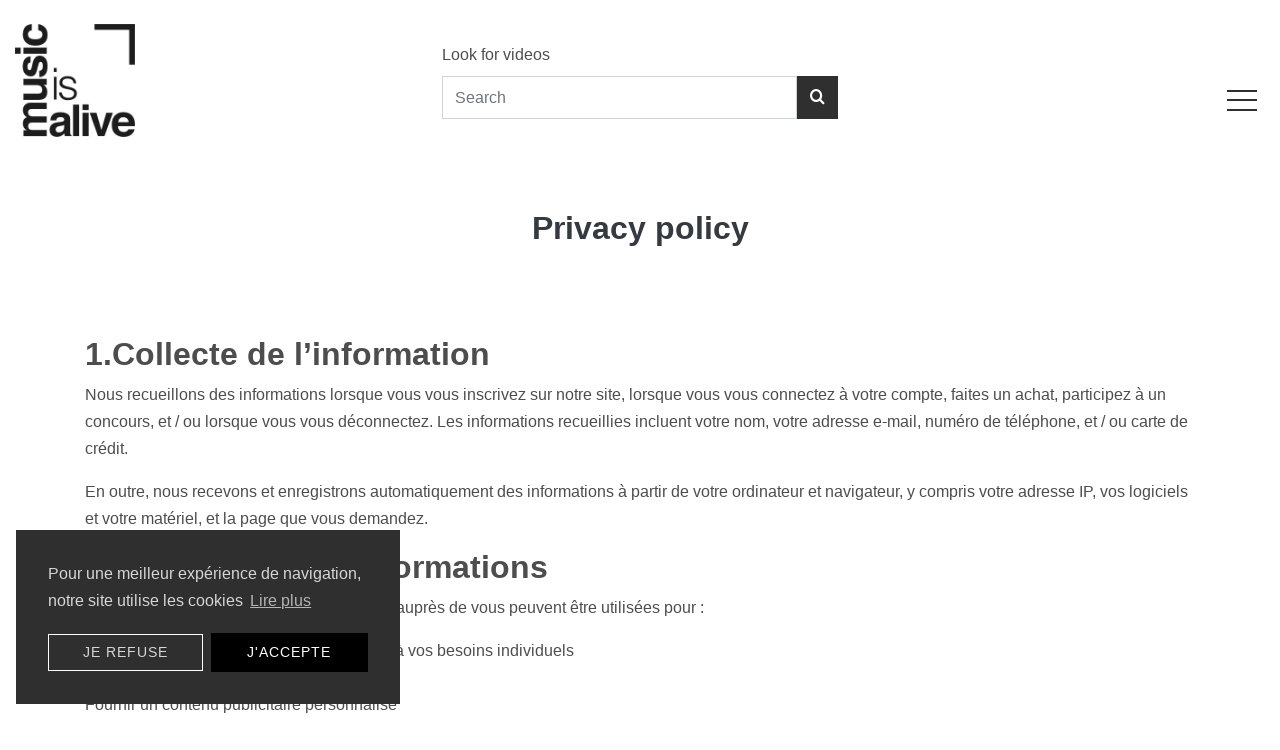

--- FILE ---
content_type: text/html; charset=UTF-8
request_url: https://www.musicisalive.org/privacy-policy
body_size: 11658
content:
<!DOCTYPE html>
<html lang="en">
<head>
    <title>MUSICISALIVE -     Privacy policy
</title>
<meta charset="utf-8">
<meta name="viewport" content="width=device-width, initial-scale=1, shrink-to-fit=no">
<meta name="csrf-token" content="rp2xHi33ldgTvdCQoFsl7x3VHyieOCMf4Cfl5jDz">


<link rel="apple-touch-icon" sizes="180x180" href="https://www.musicisalive.org/img/favicon/apple-touch-icon.png">
<link rel="icon" type="image/png" sizes="32x32" href="https://www.musicisalive.org/img/favicon/favicon-32x32.png">
<link rel="icon" type="image/png" sizes="16x16" href="https://www.musicisalive.org/img/favicon/favicon-16x16.png">
<link rel="manifest" href="https://www.musicisalive.org/img/favicon/site.webmanifest">
<link rel="mask-icon" href="https://www.musicisalive.org/img/favicon/safari-pinned-tab.svg" color="#5bbad5">
<link rel="shortcut icon" href="https://www.musicisalive.org/img/favicon/favicon.ico">
<meta name="msapplication-TileColor" content="#da532c">
<meta name="msapplication-config" content="https://www.musicisalive.org/img/favicon/browserconfig.xml">
<meta name="theme-color" content="#ffffff">

<meta http-equiv="Content-Security-Policy" content="script-src 'self' *.sharethis.com *.addthis.com *.jsdelivr.net polyfill.io *.instagram.com *.facebook.net stackpath.bootstrapcdn.com oss.maxcdn.com *.googletagmanager.com *.google-analytics.com *.google.com ajax.googleapis.com www.gstatic.com https://unpkg.com  'unsafe-inline';">

    <!--Facebook sharing-->

<meta property="og:site_name" content="https://www.musicisalive.org" />
<meta property="og:url" content="https://www.musicisalive.org/privacy-policy" />
<meta property="og:title" content="Privacy policy" />
<meta property="og:description" content="1.Collecte de l&amp;rsquo;information

Nous recueillons des informations lorsque vous vous inscrivez sur notre site, lorsque vous vous connectez &amp;agrave; votre compte, faites un achat, participez &amp;agrave; un concours, et / ou lorsque vous vous d&amp;eacute;connectez. Les informations recueillies incluent votre nom, votre adresse e-mail, num&amp;eacute;ro de t&amp;eacute;l&amp;eacute;phone, et / ou carte de cr&amp;eacute;dit.

En outre, nous recevons et enregistrons..." />
<meta property="og:type" content="website" />


<meta property="og:locale" content="fr_FR" />
        
<meta property="og:image:url"content="https://www.musicisalive.org/img/medias/musicisalive-500px.jpg" />
<meta property="og:image:type" content="image/jpeg" />

<meta property="og:image:width" content="500" />
<meta property="og:image:height" content="500" />
<meta property="og:image:alt" content="Privacy policy" />



<!-- Twitter card -->

<meta name="twitter:card" content="summary">
<meta name="twitter:site" content="https://www.musicisalive.org/privacy-policy">
<meta name="twitter:title" content="Privacy policy">
<meta name="twitter:description" content="1.Collecte de l&amp;rsquo;information

Nous recueillons des informations lorsque vous vous inscrivez sur notre site, lorsque vous vous connectez &amp;agrave; votre compte, faites un achat, participez &amp;agrave; un concours, et / ou lorsque vous vous d&amp;eacute;connectez. Les informations recueillies incluent votre nom, votre adresse e-mail, num&amp;eacute;ro de t&amp;eacute;l&amp;eacute;phone, et / ou carte de cr&amp;eacute;dit.

En outre, nous recevons et enregistrons...">
<meta name="twitter:image:src" content="https://www.musicisalive.org/img/medias/musicisalive-500px.jpg">

<link rel="stylesheet" href="https://fonts.googleapis.com/css?family=Poppins:200,300,400,700,900">
<link rel="stylesheet" href="https://www.musicisalive.org/TPL0/fonts/icomoon/style.css">

<link rel="stylesheet" href="https://www.musicisalive.org/TPL0/css/bootstrap.min.css">


<link rel="stylesheet" href="https://www.musicisalive.org/TPL0/css/owl.carousel.min.css">
<link rel="stylesheet" href="https://www.musicisalive.org/TPL0/css/owl.theme.default.min.css">



<link rel="stylesheet" href="https://www.musicisalive.org/TPL0/css/aos.css">
<link rel="stylesheet" href="https://www.musicisalive.org/TPL0/css/style.css">
<link href="https://www.musicisalive.org/TPL0/css.css" rel="stylesheet">

<script src='https://www.google.com/recaptcha/api.js?hl=en}}'></script>
<!-- Google Tag Manager -->
<script>(function(w,d,s,l,i){w[l]=w[l]||[];w[l].push({'gtm.start':
            new Date().getTime(),event:'gtm.js'});var f=d.getElementsByTagName(s)[0],
        j=d.createElement(s),dl=l!='dataLayer'?'&l='+l:'';j.async=true;j.src=
        'https://www.googletagmanager.com/gtm.js?id='+i+dl;f.parentNode.insertBefore(j,f);
    })(window,document,'script','dataLayer','GTM-NRPQMKZ');</script>
<!-- End Google Tag Manager -->

<!-- Facebook Pixel Code -->
<script>
    !function(f,b,e,v,n,t,s)
    {if(f.fbq)return;n=f.fbq=function(){n.callMethod?
        n.callMethod.apply(n,arguments):n.queue.push(arguments)};
        if(!f._fbq)f._fbq=n;n.push=n;n.loaded=!0;n.version='2.0';
        n.queue=[];t=b.createElement(e);t.async=!0;
        t.src=v;s=b.getElementsByTagName(e)[0];
        s.parentNode.insertBefore(t,s)}(window,document,'script',
        'https://connect.facebook.net/en_US/fbevents.js');
    fbq('init', '197960727207597');
    fbq('track', 'PageView');
</script>
<noscript>
    <img height="1" width="1"
         src="https://www.facebook.com/tr?id=197960727207597&ev=PageView
&noscript=1"/>
</noscript>
<!-- End Facebook Pixel Code --></head>
<body>
<!-- Google Tag Manager (noscript) -->
<noscript><iframe src="https://www.googletagmanager.com/ns.html?id=GTM-NRPQMKZ"
                  height="0" width="0" style="display:none;visibility:hidden"></iframe></noscript>
<!-- End Google Tag Manager (noscript) -->
<div id="searchFormSection">
    <form method="GET" action="https://www.musicisalive.org/website/search" id="searchForm" name="searchForm">
        
        <div id="searchContainer">

            <div class="field">

                <label for="search" class="field-label" style="display:block;width:100%;line-height:45px;">Look for videos <a href="#" id="closeSearch" style="float:right;">
                        <svg width="25" version="1.1" xmlns="http://www.w3.org/2000/svg" height="25" viewBox="0 0 64 64" xmlns:xlink="http://www.w3.org/1999/xlink" enable-background="new 0 0 64 64">
                            <path id="cross" fill="#FFFFFF" d="M28.941,31.786L0.613,60.114c-0.787,0.787-0.787,2.062,0,2.849c0.393,0.394,0.909,0.59,1.424,0.59   c0.516,0,1.031-0.196,1.424-0.59l28.541-28.541l28.541,28.541c0.394,0.394,0.909,0.59,1.424,0.59c0.515,0,1.031-0.196,1.424-0.59   c0.787-0.787,0.787-2.062,0-2.849L35.064,31.786L63.41,3.438c0.787-0.787,0.787-2.062,0-2.849c-0.787-0.786-2.062-0.786-2.848,0   L32.003,29.15L3.441,0.59c-0.787-0.786-2.061-0.786-2.848,0c-0.787,0.787-0.787,2.062,0,2.849L28.941,31.786z"/>
                        </svg>
                    </a></label>
                                <input type="text" name="search" id="search" placeholder="" value="" class="field-input form-control" required="" aria-required="true">
                

            </div>

        </div>

    </form>
</div>
<!-- /.searchForm -->
<div class="site-wrap" id="site-content">
    <div class="site-mobile-menu">
        <div class="site-mobile-menu-header">
            <div class="site-mobile-menu-close mt-3">
                <span class="icon-close2 js-menu-toggle"></span>
            </div>
        </div>
        <div class="site-mobile-menu-body"></div>
    </div>


    <header class="site-navbar" role="banner">

        <div class="container-fluid fixed-top bg-white">
    <div class="row align-items-center">


        <div class="col-6 col-md-4" data-aos="fade-down">
            <h1 class="my-4"><a href="https://www.musicisalive.org" class="h2">
                    <img src="https://www.musicisalive.org/img/medias/musicisalive-500px.jpg" alt="Music is alive" class="img-fluid" width="120" height="auto">
                </a></h1>
        </div>
        <div class="col-4 d-none d-md-flex">
            <form class="w-100" method="GET" action="https://www.musicisalive.org/articles/search" id="searchForm" name="searchForm">
                <div class="row" data-aos="fade-up">
                    <div class="col-12">
                        
                        <div id="searchContainerHome">
                            <div class="field">
                                <label for="search" class="field-label">Look for videos</label>
                                                            </div>
                            <div class="field d-flex">
                                <input type="text" name="search" id="search" placeholder="Search" value="" class="field-input form-control d-inline-block" required="" aria-required="true">
                                <button class="btn btn-primary d-inline-block" type="submit" name="searchSubmit" id="searchSubmit"><span class="icon-search"></span> </button>
                            </div>
                        </div>
                    </div>
                </div>
            </form>

        </div>
        <!-- /.col-4 -->
        <div class="col-6 col-md-4" data-aos="fade-down">
            <nav class="site-navigation position-relative text-right text-md-right" role="navigation">



                <div class="d-inline-block pt-5 mr-2">
                    <a href="#" class="site-menu-toggle js-menu-toggle text-dark">
                        <span class="line"></span>
                        <span class="line"></span>
                        <span class="line mb-0"></span>
                    </a>
                </div>

                <ul class="site-menu js-clone-nav d-none">

                                                                                                                    
                    <li   ><a href="https://www.musicisalive.org">Home</a></li>
                                                                                                                                            
                    <li   ><a href="https://www.musicisalive.org/about">About</a></li>
                                                                                                                <li class="has-children">
                        <a href="https://www.musicisalive.org/artists">Artists</a>
                        <ul class="dropdown arrow-top">
                                                                                                                            <li><a href="https://www.musicisalive.org/artists/3teeers">3TEEERS</a></li>
                                                                                                                                                                                                <li><a href="https://www.musicisalive.org/artists/aaron">AaRON</a></li>
                                                                                                                                                                                                <li><a href="https://www.musicisalive.org/artists/ab">AB</a></li>
                                                                                                                                                                                                <li><a href="https://www.musicisalive.org/artists/abstynthe-minded">ABSTYNTHE MINDED</a></li>
                                                                                                                                                                                                <li><a href="https://www.musicisalive.org/artists/alain-souchon">Alain Souchon</a></li>
                                                                                                                                                                                                <li><a href="https://www.musicisalive.org/artists/alek-et-les-japonaises">Alek et les Japonaises</a></li>
                                                                                                                                                                                                <li><a href="https://www.musicisalive.org/artists/alex-gavaghan">Alex Gavaghan</a></li>
                                                                                                                                                                                                <li><a href="https://www.musicisalive.org/artists/alex-lucas">Alex Lucas</a></li>
                                                                                                                                                                                                <li><a href="https://www.musicisalive.org/artists/alexandre-tharaud">Alexandre Tharaud</a></li>
                                                                                                                                                                                                <li><a href="https://www.musicisalive.org/artists/alice-on-the-roof">Alice On The Roof</a></li>
                                                                                                                                                                                                <li><a href="https://www.musicisalive.org/artists/aloise-sauvage">Aloïse Sauvage</a></li>
                                                                                                                                                                                                <li><a href="https://www.musicisalive.org/artists/andrea-bocelli">Andrea Bocelli</a></li>
                                                                                                                                                                                                <li><a href="https://www.musicisalive.org/artists/angele">Angèle</a></li>
                                                                                                                                                                                                <li><a href="https://www.musicisalive.org/artists/annabel-lee">Annabel Lee</a></li>
                                                                                                                                                                                                <li><a href="https://www.musicisalive.org/artists/anoushka-shankar">Anoushka Shankar</a></li>
                                                                                                                                                                                                <li><a href="https://www.musicisalive.org/artists/antoine-henaut">Antoine Hénaut</a></li>
                                                                                                                                                                                                <li><a href="https://www.musicisalive.org/artists/aprile">Aprile</a></li>
                                                                                                                                                                                                <li><a href="https://www.musicisalive.org/artists/ariane-moffat">Ariane Moffat</a></li>
                                                                                                                                                                                                <li><a href="https://www.musicisalive.org/artists/as-animals">As Animals</a></li>
                                                                                                                                                                                                <li><a href="https://www.musicisalive.org/artists/astrid-stockman">ASTRID STOCKMAN</a></li>
                                                                                                                                                                                                <li><a href="https://www.musicisalive.org/artists/attari">Attari</a></li>
                                                                                                                                                                                                <li><a href="https://www.musicisalive.org/artists/avi-avitai">Avi Avitai</a></li>
                                                                                                                                                                                                <li><a href="https://www.musicisalive.org/artists/avi-avital">Avi Avital</a></li>
                                                                                                                                                                                                <li><a href="https://www.musicisalive.org/artists/ayo">Ayo</a></li>
                                                                                                                                                                                                <li><a href="https://www.musicisalive.org/artists/babylon-circus">Babylon Circus</a></li>
                                                                                                                                                                                                <li><a href="https://www.musicisalive.org/artists/bailen">Bailen</a></li>
                                                                                                                                                                                                <li><a href="https://www.musicisalive.org/artists/bandemic">Bandemic</a></li>
                                                                                                                                                                                                <li><a href="https://www.musicisalive.org/artists/barbara-carlotti">Barbara Carlotti</a></li>
                                                                                                                                                                                                <li><a href="https://www.musicisalive.org/artists/barry-moore">Barry Moore</a></li>
                                                                                                                                                                                                <li><a href="https://www.musicisalive.org/artists/bastille">Bastille</a></li>
                                                                                                                                                                                                <li><a href="https://www.musicisalive.org/artists/bazbaz">Bazbaz</a></li>
                                                                                                                                                                                                <li><a href="https://www.musicisalive.org/artists/bbc-radio">BBC Radio</a></li>
                                                                                                                                                                                                <li><a href="https://www.musicisalive.org/artists/bears-of-legend">Bears of Legend</a></li>
                                                                                                                                                                                                <li><a href="https://www.musicisalive.org/artists/beautiful-badness">Beautiful Badness</a></li>
                                                                                                                                                                                                <li><a href="https://www.musicisalive.org/artists/behind-the-pines">Behind The Pines</a></li>
                                                                                                                                                                                                <li><a href="https://www.musicisalive.org/artists/ben-gibbard">Ben Gibbard</a></li>
                                                                                                                                                                                                <li><a href="https://www.musicisalive.org/artists/ben-l-oncle-soul">Ben l&#039;Oncle Soul</a></li>
                                                                                                                                                                                                <li><a href="https://www.musicisalive.org/artists/benjamin-biolay">Benjamin Biolay</a></li>
                                                                                                                                                                                                <li><a href="https://www.musicisalive.org/artists/benjamin-schoos">Benjamin Schoos</a></li>
                                                                                                                                                                                                <li><a href="https://www.musicisalive.org/artists/bertrand-belin">Bertrand Belin</a></li>
                                                                                                                                                                                                <li><a href="https://www.musicisalive.org/artists/bertrand-belin">Bertrand Belin</a></li>
                                                                                                                                                                                                <li><a href="https://www.musicisalive.org/artists/bertrand-betsch">Bertrand Betsch</a></li>
                                                                                                                                                                                                <li><a href="https://www.musicisalive.org/artists/betta-spada">Betta Spada</a></li>
                                                                                                                                                                                                <li><a href="https://www.musicisalive.org/artists/biche-de-ville">Biche de Ville</a></li>
                                                                                                                                                                                                <li><a href="https://www.musicisalive.org/artists/bigflo-et-oli">Bigflo et Oli</a></li>
                                                                                                                                                                                                <li><a href="https://www.musicisalive.org/artists/billie-eilish">Billie Eilish</a></li>
                                                                                                                                                                                                <li><a href="https://www.musicisalive.org/artists/blossoms">Blossoms</a></li>
                                                                                                                                                                                                <li><a href="https://www.musicisalive.org/artists/bon-jovi">Bon Jovi</a></li>
                                                                                                                                                                                                <li><a href="https://www.musicisalive.org/artists/bon-public">Bon Public</a></li>
                                                                                                                                                                                                <li><a href="https://www.musicisalive.org/artists/bon-public-b2b-marcel-bagnole">Bon Public B2B Marcel Bagnole</a></li>
                                                                                                                                                                                                <li><a href="https://www.musicisalive.org/artists/bozar-at-home">BOZAR at Home</a></li>
                                                                                                                                                                                                <li><a href="https://www.musicisalive.org/artists/bram-de-looze">Bram de Looze</a></li>
                                                                                                                                                                                                <li><a href="https://www.musicisalive.org/artists/brian-may">Brian May</a></li>
                                                                                                                                                                                                <li><a href="https://www.musicisalive.org/artists/camila-cabello">Camila Cabello</a></li>
                                                                                                                                                                                                <li><a href="https://www.musicisalive.org/artists/carole-king">Carole King</a></li>
                                                                                                                                                                                                <li><a href="https://www.musicisalive.org/artists/celena-sophia">Céléna Sophia</a></li>
                                                                                                                                                                                                <li><a href="https://www.musicisalive.org/artists/chapelier-fou">Chapelier Fou</a></li>
                                                                                                                                                                                                <li><a href="https://www.musicisalive.org/artists/charlelie-couture">CharlElie Couture</a></li>
                                                                                                                                                                                                <li><a href="https://www.musicisalive.org/artists/cheb-runner">Cheb Runner</a></li>
                                                                                                                                                                                                <li><a href="https://www.musicisalive.org/artists/chick-corea">Chick Corea</a></li>
                                                                                                                                                                                                <li><a href="https://www.musicisalive.org/artists/chris-martin">Chris Martin</a></li>
                                                                                                                                                                                                <li><a href="https://www.musicisalive.org/artists/christian-loffler">Christian Löffler</a></li>
                                                                                                                                                                                                <li><a href="https://www.musicisalive.org/artists/christine-and-the-queens">Christine And The Queens</a></li>
                                                                                                                                                                                                <li><a href="https://www.musicisalive.org/artists/chvrches">Chvrches</a></li>
                                                                                                                                                                                                <li><a href="https://www.musicisalive.org/artists/circus-cafe">Circus Cafe</a></li>
                                                                                                                                                                                                <li><a href="https://www.musicisalive.org/artists/clea-vincent">Cléa Vincent</a></li>
                                                                                                                                                                                                <li><a href="https://www.musicisalive.org/artists/clean-bandit">Clean Bandit</a></li>
                                                                                                                                                                                                <li><a href="https://www.musicisalive.org/artists/cloe-du-trefle">Cloé du Trèfle</a></li>
                                                                                                                                                                                                <li><a href="https://www.musicisalive.org/artists/coline-et-toitoine">Coline et Toitoine</a></li>
                                                                                                                                                                                                <li><a href="https://www.musicisalive.org/artists/compact-disk-dummies">Compact Disk Dummies</a></li>
                                                                                                                                                                                                <li><a href="https://www.musicisalive.org/artists/curt-smith">Curt Smith</a></li>
                                                                                                                                                                                                <li><a href="https://www.musicisalive.org/artists/cvd">Cvd</a></li>
                                                                                                                                                                                                <li><a href="https://www.musicisalive.org/artists/cyndi-lauper">Cyndi Lauper</a></li>
                                                                                                                                                                                                <li><a href="https://www.musicisalive.org/artists/cyril-mokaiesh">Cyril Mokaiesh</a></li>
                                                                                                                                                                                                <li><a href="https://www.musicisalive.org/artists/daniel-romeo">Daniel Romeo</a></li>
                                                                                                                                                                                                <li><a href="https://www.musicisalive.org/artists/david-walters">David Walters</a></li>
                                                                                                                                                                                                <li><a href="https://www.musicisalive.org/artists/dc-salas">DC Salas</a></li>
                                                                                                                                                                                                <li><a href="https://www.musicisalive.org/artists/delgres">Delgres</a></li>
                                                                                                                                                                                                <li><a href="https://www.musicisalive.org/artists/delta">Delta</a></li>
                                                                                                                                                                                                <li><a href="https://www.musicisalive.org/artists/deluxe">Deluxe</a></li>
                                                                                                                                                                                                <li><a href="https://www.musicisalive.org/artists/dj-kwak">DJ Kwak</a></li>
                                                                                                                                                                                                <li><a href="https://www.musicisalive.org/artists/dombrance">Dombrance</a></li>
                                                                                                                                                                                                <li><a href="https://www.musicisalive.org/artists/doowy">Doowy</a></li>
                                                                                                                                                                                                <li><a href="https://www.musicisalive.org/artists/double-francoise">Double Françoise</a></li>
                                                                                                                                                                                                <li><a href="https://www.musicisalive.org/artists/dyonisos">Dyonisos</a></li>
                                                                                                                                                                                                <li><a href="https://www.musicisalive.org/artists/eefje-de-visser">EEFJE DE VISSER</a></li>
                                                                                                                                                                                                <li><a href="https://www.musicisalive.org/artists/eemi">éemi</a></li>
                                                                                                                                                                                                <li><a href="https://www.musicisalive.org/artists/elephanz">Elephanz</a></li>
                                                                                                                                                                                                <li><a href="https://www.musicisalive.org/artists/elia-rose">Elia Rose</a></li>
                                                                                                                                                                                                <li><a href="https://www.musicisalive.org/artists/elvyn-byrds">Elvyn Byrds</a></li>
                                                                                                                                                                                                <li><a href="https://www.musicisalive.org/artists/emel-mathlouthi">Emel Mathlouthi</a></li>
                                                                                                                                                                                                <li><a href="https://www.musicisalive.org/artists/etta-music">ETTA Music</a></li>
                                                                                                                                                                                                <li><a href="https://www.musicisalive.org/artists/fatboy-slim">Fatboy slim</a></li>
                                                                                                                                                                                                <li><a href="https://www.musicisalive.org/artists/feloche-the-mandolin-orchestra">Féloche &amp; The Mandolin&#039; Orchestra</a></li>
                                                                                                                                                                                                <li><a href="https://www.musicisalive.org/artists/fkj">FKJ</a></li>
                                                                                                                                                                                                <li><a href="https://www.musicisalive.org/artists/flavia-cohelo">Flavia Cohelo</a></li>
                                                                                                                                                                                                <li><a href="https://www.musicisalive.org/artists/florence-and-the-machine">Florence and the Machine</a></li>
                                                                                                                                                                                                <li><a href="https://www.musicisalive.org/artists/florent-marchet">Florent Marchet</a></li>
                                                                                                                                                                                                <li><a href="https://www.musicisalive.org/artists/foals">Foals</a></li>
                                                                                                                                                                                                <li><a href="https://www.musicisalive.org/artists/franck-agulhon">Franck Agulhon</a></li>
                                                                                                                                                                                                <li><a href="https://www.musicisalive.org/artists/gaspar-claus">Gaspar Claus</a></li>
                                                                                                                                                                                                <li><a href="https://www.musicisalive.org/artists/giedre">Giedré</a></li>
                                                                                                                                                                                                <li><a href="https://www.musicisalive.org/artists/glauque">Glauque</a></li>
                                                                                                                                                                                                <li><a href="https://www.musicisalive.org/artists/gordon-city">Gordon City</a></li>
                                                                                                                                                                                                <li><a href="https://www.musicisalive.org/artists/gorgon-city">Gorgon City</a></li>
                                                                                                                                                                                                <li><a href="https://www.musicisalive.org/artists/great-mountain-fire">Great Mountain Fire</a></li>
                                                                                                                                                                                                <li><a href="https://www.musicisalive.org/artists/guillaume-aldebert">Guillaume Aldebert</a></li>
                                                                                                                                                                                                <li><a href="https://www.musicisalive.org/artists/guillaume-aldebert">Guillaume Aldebert</a></li>
                                                                                                                                                                                                <li><a href="https://www.musicisalive.org/artists/h.e.r.">H.E.R.</a></li>
                                                                                                                                                                                                <li><a href="https://www.musicisalive.org/artists/hania-rani">Hania Rani</a></li>
                                                                                                                                                                                                <li><a href="https://www.musicisalive.org/artists/haring">Haring</a></li>
                                                                                                                                                                                                <li><a href="https://www.musicisalive.org/artists/heather-nova">Heather Nova</a></li>
                                                                                                                                                                                                <li><a href="https://www.musicisalive.org/artists/henri-des">Henri Dès</a></li>
                                                                                                                                                                                                <li><a href="https://www.musicisalive.org/artists/herman-dune">Herman Dune</a></li>
                                                                                                                                                                                                <li><a href="https://www.musicisalive.org/artists/herve">Hervé</a></li>
                                                                                                                                                                                                <li><a href="https://www.musicisalive.org/artists/hozier">Hozier</a></li>
                                                                                                                                                                                                <li><a href="https://www.musicisalive.org/artists/igor-gehenot">Igor Gehenot</a></li>
                                                                                                                                                                                                <li><a href="https://www.musicisalive.org/artists/irma">Irma</a></li>
                                                                                                                                                                                                <li><a href="https://www.musicisalive.org/artists/izia">Izïa</a></li>
                                                                                                                                                                                                <li><a href="https://www.musicisalive.org/artists/jacques-stotzem">Jacques Stotzem</a></li>
                                                                                                                                                                                                <li><a href="https://www.musicisalive.org/artists/james-blake">James Blake</a></li>
                                                                                                                                                                                                <li><a href="https://www.musicisalive.org/artists/james-hype">James Hype</a></li>
                                                                                                                                                                                                <li><a href="https://www.musicisalive.org/artists/jamiroquai">Jamiroquai</a></li>
                                                                                                                                                                                                <li><a href="https://www.musicisalive.org/artists/jawhar">Jawhar</a></li>
                                                                                                                                                                                                <li><a href="https://www.musicisalive.org/artists/jean-jacques-goldman">Jean-Jacques Goldman</a></li>
                                                                                                                                                                                                <li><a href="https://www.musicisalive.org/artists/jean-louis-aubert">Jean-Louis Aubert</a></li>
                                                                                                                                                                                                <li><a href="https://www.musicisalive.org/artists/jean-marc-lederman">Jean-Marc Lederman</a></li>
                                                                                                                                                                                                <li><a href="https://www.musicisalive.org/artists/jeanne-cherhal">Jeanne Cherhal</a></li>
                                                                                                                                                                                                <li><a href="https://www.musicisalive.org/artists/jess-glynne">Jess Glynne</a></li>
                                                                                                                                                                                                <li><a href="https://www.musicisalive.org/artists/jil-caplan">Jil Caplan</a></li>
                                                                                                                                                                                                <li><a href="https://www.musicisalive.org/artists/jimmy-fallon">Jimmy Fallon</a></li>
                                                                                                                                                                                                <li><a href="https://www.musicisalive.org/artists/joachim-lacrosse">Joachim Lacrosse</a></li>
                                                                                                                                                                                                <li><a href="https://www.musicisalive.org/artists/joan-baez">Joan Baez</a></li>
                                                                                                                                                                                                <li><a href="https://www.musicisalive.org/artists/joane">Joane</a></li>
                                                                                                                                                                                                <li><a href="https://www.musicisalive.org/artists/joanna">Joanna</a></li>
                                                                                                                                                                                                <li><a href="https://www.musicisalive.org/artists/john-legend">John Legend</a></li>
                                                                                                                                                                                                <li><a href="https://www.musicisalive.org/artists/jordan-rakei">Jordan Rakei</a></li>
                                                                                                                                                                                                <li><a href="https://www.musicisalive.org/artists/julia-jacklin">Julia Jacklin</a></li>
                                                                                                                                                                                                <li><a href="https://www.musicisalive.org/artists/julien-gugel">Julien Gugel</a></li>
                                                                                                                                                                                                <li><a href="https://www.musicisalive.org/artists/julien-tassin">Julien Tassin</a></li>
                                                                                                                                                                                                <li><a href="https://www.musicisalive.org/artists/jupiter-okwess">Jupiter &amp; Okwess</a></li>
                                                                                                                                                                                                <li><a href="https://www.musicisalive.org/artists/jussie-smollett">Jussie Smollett</a></li>
                                                                                                                                                                                                <li><a href="https://www.musicisalive.org/artists/justwo">Justwo</a></li>
                                                                                                                                                                                                <li><a href="https://www.musicisalive.org/artists/karen-elson">Karen Elson</a></li>
                                                                                                                                                                                                <li><a href="https://www.musicisalive.org/artists/keb-mo">Keb&#039; Mo&#039;</a></li>
                                                                                                                                                                                                <li><a href="https://www.musicisalive.org/artists/keren-ann">Keren Ann</a></li>
                                                                                                                                                                                                <li><a href="https://www.musicisalive.org/artists/kina-grannis">Kina Grannis</a></li>
                                                                                                                                                                                                <li><a href="https://www.musicisalive.org/artists/kodaline">Kodaline</a></li>
                                                                                                                                                                                                <li><a href="https://www.musicisalive.org/artists/konoba">Konoba</a></li>
                                                                                                                                                                                                <li><a href="https://www.musicisalive.org/artists/kuzylarsen">Kùzylarsen</a></li>
                                                                                                                                                                                                <li><a href="https://www.musicisalive.org/artists/l-imperatrice">L&#039;Impératrice</a></li>
                                                                                                                                                                                                <li><a href="https://www.musicisalive.org/artists/l-orchestre-national-de-france">L&#039;Orchestre National de France</a></li>
                                                                                                                                                                                                <li><a href="https://www.musicisalive.org/artists/la-grande-sophie">La Grande Sophie</a></li>
                                                                                                                                                                                                <li><a href="https://www.musicisalive.org/artists/la-maja">La Maja</a></li>
                                                                                                                                                                                                <li><a href="https://www.musicisalive.org/artists/ladylo">Ladylo</a></li>
                                                                                                                                                                                                <li><a href="https://www.musicisalive.org/artists/laura-crowe-him">Laura Crowe &amp; Him</a></li>
                                                                                                                                                                                                <li><a href="https://www.musicisalive.org/artists/laura-de-greef">Laura de Greef</a></li>
                                                                                                                                                                                                <li><a href="https://www.musicisalive.org/artists/laurence-bibot">Laurence Bibot</a></li>
                                                                                                                                                                                                <li><a href="https://www.musicisalive.org/artists/lefto">Lefto</a></li>
                                                                                                                                                                                                <li><a href="https://www.musicisalive.org/artists/lenparrot">Lenparrot</a></li>
                                                                                                                                                                                                <li><a href="https://www.musicisalive.org/artists/leofiftyfive">Leofiftyfive</a></li>
                                                                                                                                                                                                <li><a href="https://www.musicisalive.org/artists/leonie">Leonie</a></li>
                                                                                                                                                                                                <li><a href="https://www.musicisalive.org/artists/les-cowboys-fringants">Les Cowboys Fringants</a></li>
                                                                                                                                                                                                <li><a href="https://www.musicisalive.org/artists/les-frangines">Les Frangines</a></li>
                                                                                                                                                                                                <li><a href="https://www.musicisalive.org/artists/les-ogres-de-barback">Les Ogres de Barback</a></li>
                                                                                                                                                                                                <li><a href="https://www.musicisalive.org/artists/liam-gallagher">Liam Gallagher</a></li>
                                                                                                                                                                                                <li><a href="https://www.musicisalive.org/artists/ligabue">Ligabue</a></li>
                                                                                                                                                                                                <li><a href="https://www.musicisalive.org/artists/lindigo">LiNDiGo</a></li>
                                                                                                                                                                                                <li><a href="https://www.musicisalive.org/artists/lisza">Lisza</a></li>
                                                                                                                                                                                                <li><a href="https://www.musicisalive.org/artists/liv-del-estal">Liv Del Estal</a></li>
                                                                                                                                                                                                <li><a href="https://www.musicisalive.org/artists/lizzo">Lizzo</a></li>
                                                                                                                                                                                                <li><a href="https://www.musicisalive.org/artists/loic-nottet">Loïc Nottet</a></li>
                                                                                                                                                                                                <li><a href="https://www.musicisalive.org/artists/lolo-zouai">Lolo Zouaï</a></li>
                                                                                                                                                                                                <li><a href="https://www.musicisalive.org/artists/louis-chedid">Louis Chedid</a></li>
                                                                                                                                                                                                <li><a href="https://www.musicisalive.org/artists/lubiana">Lubiana</a></li>
                                                                                                                                                                                                <li><a href="https://www.musicisalive.org/artists/lylac">Lylac</a></li>
                                                                                                                                                                                                <li><a href="https://www.musicisalive.org/artists/m">M</a></li>
                                                                                                                                                                                                <li><a href="https://www.musicisalive.org/artists/madame-monsieur">Madame Monsieur</a></li>
                                                                                                                                                                                                <li><a href="https://www.musicisalive.org/artists/malik-djoudi">Malik Djoudi</a></li>
                                                                                                                                                                                                <li><a href="https://www.musicisalive.org/artists/mall-grab">Mall Grab</a></li>
                                                                                                                                                                                                <li><a href="https://www.musicisalive.org/artists/manou-gallo">Manou Gallo</a></li>
                                                                                                                                                                                                <li><a href="https://www.musicisalive.org/artists/marie-flore">Marie-Flore</a></li>
                                                                                                                                                                                                <li><a href="https://www.musicisalive.org/artists/marka">Marka</a></li>
                                                                                                                                                                                                <li><a href="https://www.musicisalive.org/artists/marker-starling">Marker Starling</a></li>
                                                                                                                                                                                                <li><a href="https://www.musicisalive.org/artists/mary-chapin-carpenter">Mary Chapin Carpenter</a></li>
                                                                                                                                                                                                <li><a href="https://www.musicisalive.org/artists/mary-chapin-carpenter">Mary Chapin Carpenter</a></li>
                                                                                                                                                                                                <li><a href="https://www.musicisalive.org/artists/maxim-lany">Maxim Lany</a></li>
                                                                                                                                                                                                <li><a href="https://www.musicisalive.org/artists/mb14">MB14</a></li>
                                                                                                                                                                                                <li><a href="https://www.musicisalive.org/artists/michael-buble">Michael Bublé</a></li>
                                                                                                                                                                                                <li><a href="https://www.musicisalive.org/artists/milky-chance">Milky Chance</a></li>
                                                                                                                                                                                                <li><a href="https://www.musicisalive.org/artists/moby">Moby</a></li>
                                                                                                                                                                                                <li><a href="https://www.musicisalive.org/artists/morgan-james">Morgan James</a></li>
                                                                                                                                                                                                <li><a href="https://www.musicisalive.org/artists/nach">Nach</a></li>
                                                                                                                                                                                                <li><a href="https://www.musicisalive.org/artists/ncy-milky-band">NCY MILKY BAND</a></li>
                                                                                                                                                                                                <li><a href="https://www.musicisalive.org/artists/netsky">Netsky</a></li>
                                                                                                                                                                                                <li><a href="https://www.musicisalive.org/artists/noa">Noa</a></li>
                                                                                                                                                                                                <li><a href="https://www.musicisalive.org/artists/noa-moon">Noa Moon</a></li>
                                                                                                                                                                                                <li><a href="https://www.musicisalive.org/artists/norah-jones">Norah Jones</a></li>
                                                                                                                                                                                                <li><a href="https://www.musicisalive.org/artists/nova-materia">Nova Materia</a></li>
                                                                                                                                                                                                <li><a href="https://www.musicisalive.org/artists/oh-sees">Oh Sees</a></li>
                                                                                                                                                                                                <li><a href="https://www.musicisalive.org/artists/okamy">Okamy</a></li>
                                                                                                                                                                                                <li><a href="https://www.musicisalive.org/artists/oldelaf">Oldelaf</a></li>
                                                                                                                                                                                                <li><a href="https://www.musicisalive.org/artists/one-republic">One Republic</a></li>
                                                                                                                                                                                                <li><a href="https://www.musicisalive.org/artists/oren-marzam">Oren Marzam</a></li>
                                                                                                                                                                                                <li><a href="https://www.musicisalive.org/artists/panteros666">Panteros666</a></li>
                                                                                                                                                                                                <li><a href="https://www.musicisalive.org/artists/passenger">Passenger</a></li>
                                                                                                                                                                                                <li><a href="https://www.musicisalive.org/artists/patti-smith">Patti Smith</a></li>
                                                                                                                                                                                                <li><a href="https://www.musicisalive.org/artists/paul-kalkbrenner">Paul Kalkbrenner</a></li>
                                                                                                                                                                                                <li><a href="https://www.musicisalive.org/artists/paul-simon">Paul Simon</a></li>
                                                                                                                                                                                                <li><a href="https://www.musicisalive.org/artists/paul-weller">Paul Weller</a></li>
                                                                                                                                                                                                <li><a href="https://www.musicisalive.org/artists/pet-shop-boys">Pet Shop Boys</a></li>
                                                                                                                                                                                                <li><a href="https://www.musicisalive.org/artists/petit-prince">Petit Prince</a></li>
                                                                                                                                                                                                <li><a href="https://www.musicisalive.org/artists/philemon">Philemon</a></li>
                                                                                                                                                                                                <li><a href="https://www.musicisalive.org/artists/piano-club">Piano Club</a></li>
                                                                                                                                                                                                <li><a href="https://www.musicisalive.org/artists/pink">Pink</a></li>
                                                                                                                                                                                                <li><a href="https://www.musicisalive.org/artists/pink">Pink</a></li>
                                                                                                                                                                                                <li><a href="https://www.musicisalive.org/artists/plastic-bertrand">Plastic Bertrand</a></li>
                                                                                                                                                                                                <li><a href="https://www.musicisalive.org/artists/post-malone">Post Malone</a></li>
                                                                                                                                                                                                <li><a href="https://www.musicisalive.org/artists/pur-sang">Pur-Sang</a></li>
                                                                                                                                                                                                <li><a href="https://www.musicisalive.org/artists/r.e.m.">R.E.M.</a></li>
                                                                                                                                                                                                <li><a href="https://www.musicisalive.org/artists/rag-n-bone-man">Rag&#039;N&#039;Bone Man</a></li>
                                                                                                                                                                                                <li><a href="https://www.musicisalive.org/artists/raphael">Raphaël</a></li>
                                                                                                                                                                                                <li><a href="https://www.musicisalive.org/artists/redleg">Redleg</a></li>
                                                                                                                                                                                                <li><a href="https://www.musicisalive.org/artists/robert-delong">Robert DeLong</a></li>
                                                                                                                                                                                                <li><a href="https://www.musicisalive.org/artists/rodolphe-burger">Rodolphe Burger</a></li>
                                                                                                                                                                                                <li><a href="https://www.musicisalive.org/artists/rodrigo-y-gabriela">Rodrigo y Gabriela</a></li>
                                                                                                                                                                                                <li><a href="https://www.musicisalive.org/artists/roger-waters">Roger Waters</a></li>
                                                                                                                                                                                                <li><a href="https://www.musicisalive.org/artists/romina-lischka">Romina Lischka</a></li>
                                                                                                                                                                                                <li><a href="https://www.musicisalive.org/artists/roscoe">Roscoe</a></li>
                                                                                                                                                                                                <li><a href="https://www.musicisalive.org/artists/rudimental">Rudimental</a></li>
                                                                                                                                                                                                <li><a href="https://www.musicisalive.org/artists/rufus-wainwright">Rufus Wainwright</a></li>
                                                                                                                                                                                                <li><a href="https://www.musicisalive.org/artists/sages-comme-des-sauvages">Sages Comme Des Sauvages</a></li>
                                                                                                                                                                                                <li><a href="https://www.musicisalive.org/artists/sam-bosman">Sam Bosman</a></li>
                                                                                                                                                                                                <li><a href="https://www.musicisalive.org/artists/sam-smith">Sam Smith</a></li>
                                                                                                                                                                                                <li><a href="https://www.musicisalive.org/artists/sammy-decoster">Sammy Decoster</a></li>
                                                                                                                                                                                                <li><a href="https://www.musicisalive.org/artists/samuel-benchetrit">Samuel Benchetrit</a></li>
                                                                                                                                                                                                <li><a href="https://www.musicisalive.org/artists/saule">Saule</a></li>
                                                                                                                                                                                                <li><a href="https://www.musicisalive.org/artists/seckou-keita">Seckou Keita</a></li>
                                                                                                                                                                                                <li><a href="https://www.musicisalive.org/artists/sega-bodega">Sega Bodega</a></li>
                                                                                                                                                                                                <li><a href="https://www.musicisalive.org/artists/selah-sue">Selah Sue</a></li>
                                                                                                                                                                                                <li><a href="https://www.musicisalive.org/artists/sevdaliza">Sevdaliza</a></li>
                                                                                                                                                                                                <li><a href="https://www.musicisalive.org/artists/shawn-mendes">Shawn Mendes</a></li>
                                                                                                                                                                                                <li><a href="https://www.musicisalive.org/artists/sheryl-crow">Sheryl Crow</a></li>
                                                                                                                                                                                                <li><a href="https://www.musicisalive.org/artists/sioen">Sioen</a></li>
                                                                                                                                                                                                <li><a href="https://www.musicisalive.org/artists/skip-the-use">Skip the Use</a></li>
                                                                                                                                                                                                <li><a href="https://www.musicisalive.org/artists/sofi-tukker">Sofi Tukker</a></li>
                                                                                                                                                                                                <li><a href="https://www.musicisalive.org/artists/sophie-tith">Sophie Tith</a></li>
                                                                                                                                                                                                <li><a href="https://www.musicisalive.org/artists/stef-kamil-carlens">Stef Kamil Carlens</a></li>
                                                                                                                                                                                                <li><a href="https://www.musicisalive.org/artists/stefan-gillis">Stefan Gillis</a></li>
                                                                                                                                                                                                <li><a href="https://www.musicisalive.org/artists/stephan-eicher">Stephan Eicher</a></li>
                                                                                                                                                                                                <li><a href="https://www.musicisalive.org/artists/stereoclip">Stereoclip</a></li>
                                                                                                                                                                                                <li><a href="https://www.musicisalive.org/artists/sunday-charmers">Sunday Charmers</a></li>
                                                                                                                                                                                                <li><a href="https://www.musicisalive.org/artists/tete">Tété</a></li>
                                                                                                                                                                                                <li><a href="https://www.musicisalive.org/artists/the-band-joseph">The Band Joseph</a></li>
                                                                                                                                                                                                <li><a href="https://www.musicisalive.org/artists/the-blaze">The Blaze</a></li>
                                                                                                                                                                                                <li class="has-children"><a href="https://www.musicisalive.org/artists/the-feather">The Feather</a>
                                <ul class="dropdown">
                                                                                                                                                                                                                                                                                                                                                                                                                                                                                                                                                                                                                                                                                                                                                                                                                                                                                                                                                                                                                                                                                                                                                                                                                                                                                                                                                                                                                                                                                                                                                                                                                                                                                                                                                                                                                                                                                                                                                                                                                                                                                                                                                                                                                                                                                                                                                                                                                                                                                                                                                                                                                                                                                                                                                                                                                                                                                                                                                                                                                                                                                                                                                                                                                                                                                                                                                                                                                                                                                                                                                                                                                                                                                                                                                                                                                                                                                                                                                                                                                                                                                                                                                                                                                                                                                                                                                                                                                                                                                                                                                                                                                                                                                                                                                                                                                                                                                                                                                                                                                                                                                                                                                                                                                                                                                                                                                                                                                                                                                                                                                                                                                                                                                                                                                                                                                                                                                                                                                                                                                                                                                                                                                                                                                                                                                                                                                                                                                                                                                                                                                                                                                                                                                                                                                                                                                                                                                                                                                                                                                                                                                                                                                                                                                                                                                                                                                                                                                                                                                                                                                                                                                                                                                                                                                                                                                                                                                                                                                                                                                                                                                                                                                                                                                                                                                                                                                                                                                                                                                                                                                                                                                                                                                                                                                                                                                                                                                                                                                                                                                                                                                                                                                                                                                                                                                                                                                                                                                                                                                                                                                                                                                                                                                                                                                                                                                                                                                                                                                                                                                                                                                                                                                                                                                                                                                                                                                                                                                                                                                                                                                                                                                                                                                                                                                                                                                                                                                                                                                                                                                                                                                                                                                                                                                                                                                                                                                                                                                                                                                                                                                                                                                                                                                                                                                                                                                                                                                                                                                                                                                                                                                                                                                                                                                                                                                                                                                                                                                                                                                                                                                                                                                                                                                                                                                                                                                                                                                                                                                                                                                                                                                                                                                                                                                                                                                                                                                                                                                                                                                                                                                                                                                                                                                                                                                                                                                                                                                                                                                                                                                                                                                                                                                                                                                                                                                                                                                                                                                                                                                                                                                                                                                                                                                                                                                                                                                                                                                                                                                                                                                                                                                                                                                                                                                                                                                                                                                                                                                                                                                                                                                                                                                                                                                                                                                                                                                                                                                                                                                                                                                                                                                                                                                                                                                                                                                                                                                                                                                                                                                                                                                                                                                                                                                                                                                                                                                                                                                                                                                                                                                                                                                                                                                                                                                                                                                                                                                                                                                                                                                                                                                                                                                                                                                                                                                                                                                                                                                                                                                                                                                                                                                                                                                                                                                                                                                                                                                                                                                                                                                                                                                                                                                                                                                                                                                                                                                                                                                                                                                                                                                                                                                                                                                                                                                                                                                                                                                                                                                                                                                                                                                                                                                                                                                                                                                                                                                                                                                                                                                                                                                                                                                                                                                                                                                                                                                                                                                                                                                                                                                                                                                                                                                                                                                                                                                                                                                                                                                                                                                                                                                                                                                                                                                                                                                                                                                                                                                                                                                                                                                                                                                                                                                                                                                                                                                                                                                                                                                                                    </ul>
                            </li>
                                                                                                                                                                                                <li><a href="https://www.musicisalive.org/artists/the-magician">The Magician</a></li>
                                                                                                                                                                                                <li><a href="https://www.musicisalive.org/artists/the-roots">The Roots</a></li>
                                                                                                                                                                                                <li><a href="https://www.musicisalive.org/artists/the-word">The Word</a></li>
                                                                                                                                                                                                <li><a href="https://www.musicisalive.org/artists/therapie-taxi">Therapie TAXI</a></li>
                                                                                                                                                                                                <li><a href="https://www.musicisalive.org/artists/thomas-dutronc">Thomas Dutronc</a></li>
                                                                                                                                                                                                <li><a href="https://www.musicisalive.org/artists/tim-dup">Tim Dup</a></li>
                                                                                                                                                                                                <li><a href="https://www.musicisalive.org/artists/timsters">Timsters</a></li>
                                                                                                                                                                                                <li><a href="https://www.musicisalive.org/artists/tom-misch">Tom Misch</a></li>
                                                                                                                                                                                                <li><a href="https://www.musicisalive.org/artists/tomorrowland">Tomorrowland</a></li>
                                                                                                                                                                                                <li><a href="https://www.musicisalive.org/artists/typh-barrow">Typh Barrow</a></li>
                                                                                                                                                                                                <li><a href="https://www.musicisalive.org/artists/urban-underground">Urban Underground</a></li>
                                                                                                                                                                                                <li><a href="https://www.musicisalive.org/artists/valko">Valkø</a></li>
                                                                                                                                                                                                <li><a href="https://www.musicisalive.org/artists/vanessa-paradis">Vanessa Paradis</a></li>
                                                                                                                                                                                                <li><a href="https://www.musicisalive.org/artists/vincent-bidal">Vincent Bidal</a></li>
                                                                                                                                                                                                <li><a href="https://www.musicisalive.org/artists/wallasey">Wallasey</a></li>
                                                                                                                                                                                                <li><a href="https://www.musicisalive.org/artists/yael-naim">Yael Naim</a></li>
                                                                                                                                                                                                <li><a href="https://www.musicisalive.org/artists/yann-tiersen">Yann Tiersen</a></li>
                                                                                                                                                                                                <li><a href="https://www.musicisalive.org/artists/yuksek">Yuksek</a></li>
                                                                                                                                                                                                <li><a href="https://www.musicisalive.org/artists/zappeur-palace">Zappeur Palace</a></li>
                                                                                                                                                                                                <li><a href="https://www.musicisalive.org/artists/zucchero">Zucchero</a></li>
                                                                                                                        </ul>
                    </li>
                                                                                                                                            
                    <li   ><a href="https://www.musicisalive.org/submit-a-video">Submit a video</a></li>
                                                                <li><a id="searchNav" class="navSearch" href="#"><span class="icon-search"></span></a></li>
                    
                                                            
                </ul>
            </nav>


        </div>

    </div>
</div>
    </header>
    <main role="main">

    
    
        <div>
        <div class="container pt-5">
            <h2 class="text-center text-dark block-title-page">Privacy policy</h2>
        </div>
    </div>


    
    
        <div class="site-section">
        <div class="container">

            <div class="row justify-content-center">
                <div class="col-md-12 align-items-center justify-content-center block-txt-page">

                    <h2>1.Collecte de l&rsquo;information</h2>

<p>Nous recueillons des informations lorsque vous vous inscrivez sur notre site, lorsque vous vous connectez &agrave; votre compte, faites un achat, participez &agrave; un concours, et / ou lorsque vous vous d&eacute;connectez. Les informations recueillies incluent votre nom, votre adresse e-mail, num&eacute;ro de t&eacute;l&eacute;phone, et / ou carte de cr&eacute;dit.</p>

<p>En outre, nous recevons et enregistrons automatiquement des informations &agrave; partir de votre ordinateur et navigateur, y compris votre adresse IP, vos logiciels et votre mat&eacute;riel, et la page que vous demandez.</p>

<h2>2. Utilisation des informations</h2>

<p>Toute les informations que nous recueillons aupr&egrave;s de vous peuvent &ecirc;tre utilis&eacute;es pour :</p>

<p>Personnaliser votre exp&eacute;rience et r&eacute;pondre &agrave; vos besoins individuels<br />
<br />
Fournir un contenu publicitaire personnalis&eacute;<br />
Am&eacute;liorer notre site Web<br />
Am&eacute;liorer le service client et vos besoins de prise en charge<br />
Vous contacter par e-mail<br />
Administrer un concours, une promotion, ou un enqu&ecirc;te</p>

<h2>3. Confidentialit&eacute; du commerce en ligne</h2>

<p>Nous sommes les seuls propri&eacute;taires des informations recueillies sur ce site. Vos informations personnelles ne seront pas vendues, &eacute;chang&eacute;es, transf&eacute;r&eacute;es, ou donn&eacute;es &agrave; une autre soci&eacute;t&eacute; pour n&rsquo;importe quel raison, sans votre consentement, en dehors de ce qui est n&eacute;cessaire pour r&eacute;pondre &agrave; une demande et / ou une transaction, comme par exemple pour exp&eacute;dier une commande.</p>

<h2>4. Divulgation &agrave; des tiers</h2>

<p>Nous ne vendons, n&rsquo;&eacute;changeons et ne transf&eacute;rons pas vos informations personnelles identifiables &agrave; des tiers. Cela ne comprend pas les tierce parties de confiance qui nous aident &agrave; exploiter notre site Web ou &agrave; mener nos affaires, tant que ces parties conviennent de garder ces informations confidentielles.</p>

<p>Nous pensons qu&rsquo;il est n&eacute;cessaire de partager des informations afin d&rsquo;enqu&ecirc;ter, de pr&eacute;venir ou de prendre des mesures concernant des activit&eacute;s ill&eacute;gales, fraudes pr&eacute;sum&eacute;es, situations impliquant des menaces potentielles &agrave; la s&eacute;curit&eacute; physique de toute personne, violations de nos conditions d&rsquo;utilisation, ou quand la loi nous y contraint.</p>

<p>Les informations non-priv&eacute;es, cependant, peuvent &ecirc;tre fournies &agrave; d&rsquo;autres parties pour le marketing, la publicit&eacute;, ou d&rsquo;autres utilisations.</p>

<h2>5. Protection des informations</h2>

<p>Nous mettons en &oelig;uvre une vari&eacute;t&eacute; de mesures de s&eacute;curit&eacute; pour pr&eacute;server la s&eacute;curit&eacute; de vos informations personnelles. Nous utilisons un cryptage &agrave; la pointe de la technologie pour prot&eacute;ger les informations sensibles transmises en ligne. Nous prot&eacute;geons &eacute;galement vos informations hors ligne. Seuls les employ&eacute;s qui ont besoin d&rsquo;effectuer un travail sp&eacute;cifique (par exemple, la facturation ou le service &agrave; la client&egrave;le) ont acc&egrave;s aux informations personnelles identifiables. Les ordinateurs et serveurs utilis&eacute;s pour stocker des informations personnelles identifiables sont conserv&eacute;s dans un environnement s&eacute;curis&eacute;.</p>

<p>Est-ce que nous utilisons des cookies ?</p>

<p>Oui. Nos cookies am&eacute;liorent l&rsquo;acc&egrave;s &agrave; notre site et identifient les visiteurs r&eacute;guliers. En outre, nos cookies am&eacute;liorent l&rsquo;exp&eacute;rience d&rsquo;utilisateur gr&acirc;ce au suivi et au ciblage de ses int&eacute;r&ecirc;ts. Cependant, cette utilisation des cookies n&rsquo;est en aucune fa&ccedil;on li&eacute;e &agrave; des informations personnelles identifiables sur notre site.</p>

<h2>6. Se d&eacute;sabonner</h2>

<p>Nous utilisons l&rsquo;adresse e-mail que vous fournissez pour vous envoyer des informations et mises &agrave; jour relatives &agrave; votre commande, des nouvelles de l&rsquo;entreprise de fa&ccedil;on occasionnelle, des informations sur des produits li&eacute;s, etc. Si &agrave; n&rsquo;importe quel moment vous souhaitez vous d&eacute;sinscrire et ne plus recevoir d&rsquo;e-mails, des instructions de d&eacute;sabonnement d&eacute;taill&eacute;es sont incluses en bas de chaque e-mail.</p>

<h2>7. Consentement</h2>

<p>En utilisant notre site, vous consentez &agrave; notre politique de confidentialit&eacute;.</p>

                </div>
            </div>

        </div>
        <!-- /.container -->
    </div>
    
    
    
    

    

        <div class="py-5">
        <div class="container">
            <div class="row">
                <div class="col-12">
                    <a href="https://www.musicisalive.org" class="btn btn-primary btn-sm py-3 px-4 small"><span class="icon-arrow-left"></span>
                        <!-- /.icon-arrow-left --> Previous page </a>
                </div>
            </div>
        </div>
    </div>





    </main>
<footer class="site-footer px-2">
    <div class="container-fluid">
        <div class="row">
            <div class="col-md-4 mb-3 mb-lg-0">
                <ul class="list-unstyled">
                                                                    
                                                <li><a href="https://www.musicisalive.org">Home</a></li>
                                                                                            
                                                <li><a href="https://www.musicisalive.org/about">About</a></li>
                                                                                            
                                                <li><a href="https://www.musicisalive.org/artists">Artists</a></li>
                                                                                                        </ul>
            </div>
            <div class="col-md-4 mb-3 mb-lg-0">
                <div class="row mb-2">
                    
                        
                    
                                        <div class="col-md-12">
                        <ul class="list-unstyled">
                                                                                <li><a href="https://www.musicisalive.org/privacy-policy">Privacy policy</a></li>

                                                    <li><a href="https://www.musicisalive.org/sitemap">Sitemap</a></li>
                            <li><a href="https://www.musicisalive.org/login">Login</a></li>
                        </ul>
                    </div>
                                    </div>

                            </div>

            <div class="col-md-4 mb-3 mb-lg-0">
                
                    

                    
                        
                            
                            
                        
                    

                

                    <h3 class="footer-heading mb-2">Submit a video</h3>
                    <a href="https://musicisalive.org/submit-a-video" class="btn btn-primary mr-2 btn-sm px-0 small">Click here</a>
                    

                    
                        
                            
                            
                                
                            
                        
                    
                <h3 class="footer-heading mt-4 mb-2">Follow us</h3>
                <a href="https://www.facebook.com/Musicisalive.org" target="_blank" class="btn btn-primary btn-sm px-0 small">Facebook</a>

            </div>

        </div>
        <div class="row pt-3">
            <div class="col-12">
                <small>© <script>document.write(new Date().getFullYear());</script> MusicIsAlive.org - Website by <a href="https://scalp.be" target="_blank" >
                        <svg width="45" title="Scalp, agence graphique &amp; web" version="1.1" id="Logo_SCALP" x="0px" y="0px" viewBox="0 0 254 48.6" style="enable-background:new 0 0 254 48.6;" xml:space="preserve">
                        <style type="text/css">
                            .st0{fill:#2f2f2f;}
                        </style>
                            <g>
                                <path class="st0" d="M232.5,25h-7.3V11.3h7.3c5.5,0,8.2,2.5,8.2,6.9C240.7,22.5,237.9,25,232.5,25 M233.3,0.9h-21.4v46.7h13.2V35.4
                            h8.1c12.8,0,20.8-6.6,20.8-17.2C254,7.5,246,0.9,233.3,0.9 M165.2,47.6h35.5V37.2h-22.3V0.9h-13.2V47.6z M120.4,27.1v-5.8
                            c0-7.1,3.7-10.3,9.1-10.3c5.3,0,9.1,3.3,9.1,10.3v5.8C138.6,27.1,120.4,27.1,120.4,27.1z M138.6,37.3v10.3h13.2V22.4
                            c0-14.4-9-22.4-22.2-22.4s-22.2,8-22.2,22.4v25.2h13L138.6,37.3z M75.8,48.6c8.6,0,15.6-3.1,20.1-8.8l-8.4-7.6
                            c-2.9,3.5-6.5,5.5-11,5.5c-7.7,0-13-5.3-13-13.3s5.3-13.3,13-13.3c4.5,0,8.1,1.9,11,5.5L95.9,9c-4.6-5.9-11.5-9-20.1-9
                            C61,0,50.1,10.1,50.1,24.3S61,48.6,75.8,48.6 M19.7,48.6c13.9,0,20.7-6.9,20.7-15.1c0-17.2-26.5-11.9-26.5-19c0-2.3,2-4.2,7.5-4.2
                            c4.1,0,8.5,1.2,13,3.6l4.1-9.8C33.9,1.4,27.6,0,21.5,0C7.6,0,0.8,6.8,0.8,15.1c0,17.4,26.6,11.9,26.6,19.4c0,2.3-2.1,3.8-7.6,3.8
                            c-5.4,0-11.3-1.9-15.4-4.6L0,43.4C4.4,46.5,12,48.6,19.7,48.6"></path>
                            </g>
                </svg></a>
                </small>
            </div>

        </div>
    </div>
</footer>
<a rel="nofollow" style="display:none;" href="https://www.musicisalive.org/ab2d77dad98477145ed19086695ba277">Link</a>
</div>


<script src="https://www.musicisalive.org/TPL0/js/jquery-3.3.1.min.js"></script>
<script src="https://www.musicisalive.org/TPL0/js/jquery-migrate-3.0.1.min.js"></script>

<script src="https://www.musicisalive.org/TPL0/js/popper.min.js"></script>
<script src="https://www.musicisalive.org/TPL0/js/bootstrap.min.js"></script>




<script src="https://www.musicisalive.org/TPL0/js/aos.js"></script>




    
        

        
            
                
                
                
                    
                    
                        
                    
                
            
        
    

<script src="https://www.musicisalive.org/TPL0/js/main.js"></script>
<script src="https://www.musicisalive.org/assets/fancybox3/jquery.fancybox.min.js"></script>
<script>
        $(document).ready(function() {
        $('[data-fancybox]').fancybox({
            protect: true,
            keyboard: true,
            animationEffect : "zoom",
            transitionEffect: "tube",
            transitionDuration: 366,
            buttons: [
                "zoom",
                "slideShow",
                "fullScreen",
                "thumbs",
                "close"
            ],
            spinnerTpl: '<div class="fancybox-loading"></div>'
        });
        $('#searchNav').on('click', function(e){
            e.preventDefault();
            $('#searchFormSection').fadeIn(300);
        });
                $('#closeSearch').on('click', function(e){
            e.preventDefault();
            $('#searchFormSection').fadeOut(300);
        });

    });

    // links show-right-panel
    function calcSize(cible){
        var widthR = cible.width();
        console.log(widthR);
        return widthR;
    }

</script>

<link rel="stylesheet" type="text/css" href="https://www.musicisalive.org/css/cookieconsent.min.css" />
<script src="https://www.musicisalive.org/js/cookieconsent.min.js"></script>
<script>
    window.addEventListener("load", function(){
        window.cookieconsent.initialise({
            "palette": {
                "popup": {
                    "background": "#3c404d",
                    "text": "#d6d6d6"
                },
                "button": {
                    "background": "#8bed4f",
                    "text": "#FFF"
                }
            },
            "position": "bottom-left",
            "type": "opt-out",
            "content": {
                "message": "Pour une meilleur expérience de navigation, notre site utilise les cookies",
                "dismiss": "Je refuse",
                "allow": "J'accepte",
                "deny": "Je refuse",
                "link": "Lire plus",
                "href": "/privacy-policy"
            }
        })});
</script>



<script type='text/javascript' src='https://platform-api.sharethis.com/js/sharethis.js#property=5e74a352ca14fe0012fd2d7b&product=inline-share-buttons&cms=sop' async='async'></script>
</body>
</html>


--- FILE ---
content_type: text/css
request_url: https://www.musicisalive.org/TPL0/css/style.css
body_size: 5611
content:
/* ADD */

.h1, .h2, .h3, .h4, .h5, .h6, h1, h2, h3, h4, h5, h6 {
  font-weight: 800;
}
.icon-menu{
  font-weight: 100!important;
}

/* #f23a2e > remplacé par : #2f2f2f */
a:hover{
  color: rgba(0,0,0, 0.75);
}
/* Boutons */
.btn{
  border-radius: 0;
  letter-spacing: 0!important;
  font-weight: 600!important;
}
.btn-primary {
  color: #2f2f2f;
  background-color: #fff;
  border-color: transparent;
  letter-spacing: 0;
}

.btn:hover {
  -webkit-box-shadow: 0 0 0 0 rgba(0, 0, 0, 0) !important;
  box-shadow: 0 0 0 0 rgba(0, 0, 0, 0) !important;
  top: 0px!important;
}
.btn-primary:hover, .btn-primary:not(:disabled):not(.disabled).active, .btn-primary:not(:disabled):not(.disabled):active, .show>.btn-primary.dropdown-toggle {
  color: #2f2f2f;
  background-color: transparent;
  border-color: transparent;
  text-decoration: underline;
}


.btn span{
  margin-right: 0.5rem;
}

#searchSubmit{
  background: #2f2f2f;
  color: white;
}
#searchSubmit:hover{
  text-decoration: none;
}
#searchSubmit span{
  margin-right: 0;
}

.page-link:focus {
  z-index: 2;
  outline: 0;
  -webkit-box-shadow: 0 0 0 0rem rgba(255, 255, 255, 0);
  box-shadow: 0 0 0 0rem rgba(255, 255, 255, 0);
}

.badge-dark {
  background-color: #2f2f2f;
}
/* Menu */
.site-navbar .bg-white{
  background: white;
}

#site-content{
  margin-top: 161px;
}
.site-mobile-menu {
  -webkit-box-shadow: 0px 0 0px 0px rgba(0, 0, 0, 0);
  box-shadow: 0px 0 0px 0px rgba(0, 0, 0, 0);
}

.site-menu-toggle .line{
  height: 2px;
  background: #2f2f2f;
  width: 30px;
  display: block;
}
.site-menu-toggle .line{
  margin-bottom: 0.45rem;
}

main{
  min-height: calc(100vh - 92px - 337px);
}

/* FORM */
.form-control{
  border-radius: 0;
}

/* Design des filtres */
.rounded-checkbox input:checked + span {
  background: rgba(47,47,47, 0.15)!important;
  width: 100%!important;
  height: 100%!important;
  display: block!important;
}
.rounded-checkbox input:checked + span:after{
  display: none!important;
}

.rounded-checkbox .check {
  border: 0px solid transparent!important;
}

.rounded-checkbox{
  cursor: pointer;
  left: 0;
  position: relative;
  margin-bottom: 0;
  padding: 0.5rem 0.75rem;
  font-size: 0.9rem;
  font-weight: 600;
}
.rounded-checkbox .check {
  display: block!important;
  position: absolute!important;
  width: 100%!important;
  height: 100%!important;
  border-radius: 0!important;
  background: transparent!important;
  left: 0!important;
  right: 0!important;
  top: 0!important;
}


/* Affichage des vidéos sur la page d'accueil*/
.podcast-entry h3{
  font-size: 0.9rem;
  margin-bottom: 0;
  background: white;
}
.podcast-entry h3 a{
  font-weight: 800;
  color: #2f2f2f;
}
.podcast-entry h3 a:hover, .podcast-entry h3 a:focus, .bg-white.block-infos:hover, .bg-white.block-infos:focus{
  background: rgba(47,47,47, 0.15);
}
.podcast-entry h3 a small{
  opacity: 0.75;
}
.podcast-entry .block-infos{
  position: absolute;
  bottom: 15px;
  left: 15px;
  margin-right: 15px;
  background: white;
}

/* Tag */
.subNav li{
  margin: 0.15rem 0;
}

/* Cookie */
.cc-allow{
  background: rgba(0,0,0, 1)!important;
}
.cc-allow:hover{
  background: rgba(0,0,0, 0.95)!important;
}
.cc-deny{
  border: 1px solid white!important;
}
.cc-btn{
  text-transform: uppercase;
  font-weight: 100!important;
  letter-spacing: 1px;
}
.cc-window{
  background: #2f2f2f!important;
}
.cc-revoke.cc-left {
  right: 3em!important;
  left: unset!important;
}
.cc-revoke.cc-bottom {
  border-top-left-radius: 0!important;
  border-top-right-radius: 0!important;
  background:  #2f2f2f!important;
}

/* Embed insta */
.instagram-media{
  min-width: auto!important;
  margin: auto!important;
}

/* Base */
body {
  line-height: 1.7;
  color: #4d4d4d;
  font-weight: 200;
  font-size: 1rem; }

::-moz-selection {
  background: #000;
  color: #fff; }

::selection {
  background: #000;
  color: #fff; }

a {
  -webkit-transition: .3s all ease;
  -o-transition: .3s all ease;
  transition: .3s all ease; }
  a:hover {
    text-decoration: none; }

.text-black {
  color: #000 !important; }

.bg-black {
  background: #000 !important; }

.site-wrap:before {
  -webkit-transition: .3s all ease-in-out;
  -o-transition: .3s all ease-in-out;
  transition: .3s all ease-in-out;
  background: rgba(0, 0, 0, 0.6);
  content: "";
  position: absolute;
  z-index: 2000;
  top: 0;
  left: 0;
  right: 0;
  bottom: 0;
  opacity: 0;
  visibility: hidden; }

.offcanvas-menu .site-wrap {
  position: absolute;
  height: 100%;
  width: 100%;
  z-index: 2;
  overflow: hidden; }
  .offcanvas-menu .site-wrap:before {
    opacity: 1;
    visibility: visible; }

.btn {
  position: relative;
  -webkit-transition: 0.2s all ease-in-out !important;
  -o-transition: 0.2s all ease-in-out !important;
  transition: 0.2s all ease-in-out !important;
  top: 0;
}
  .btn:hover, .btn:active, .btn:focus {
    outline: none;
    -webkit-box-shadow: none !important;
    box-shadow: none !important; }
  .btn.btn-secondary {
    background-color: #e6e7e9;
    border-color: #e6e7e9;
    color: #000; }
  .btn.btn-sm {
    font-size: 0.9rem; }
  .btn.btn-primary {
    font-weight: 300;
    letter-spacing: .2em; }

.bg-black {
  background: #000; }

.form-control {
  height: 43px; }
  .form-control:active, .form-control:focus {
    border-color: #2f2f2f; }
  .form-control:hover, .form-control:active, .form-control:focus {
    -webkit-box-shadow: none !important;
    box-shadow: none !important; }

.site-section {
  padding: 2.5em 0; }
  @media (min-width: 768px) {
    .site-section {
      padding: 5em 0; } }
  .site-section.site-section-sm {
    padding: 4em 0; }

.site-section-heading {
  font-size: 30px;
  color: #25262a;
  position: relative; }
  .site-section-heading:before {
    content: "";
    left: 0%;
    top: 0;
    position: absolute;
    width: 40px;
    height: 2px;
    background: #2f2f2f; }
  .site-section-heading.text-center:before {
    content: "";
    left: 50%;
    top: 0;
    -webkit-transform: translateX(-50%);
    -ms-transform: translateX(-50%);
    transform: translateX(-50%);
    position: absolute;
    width: 40px;
    height: 2px;
    background: #2f2f2f; }

.border-top {
  border-top: 1px solid #edf0f5 !important; }

.site-footer {
  padding: 2rem 0;
}
  .site-footer p {
    color: #2f2f2f; }
  .site-footer h2, .site-footer h3, .site-footer h4, .site-footer h5 {
    color:#2f2f2f; }
  .site-footer a {
    color: #2f2f2f; }
    .site-footer a:hover {
      color: #2f2f2f;
    }
  .site-footer ul li {
    margin-bottom: 10px; }
  .site-footer .footer-heading {
    font-size: 20px;
    color: #2f2f2f; }

.bg-text-line {
  display: inline;
  background: #000;
}

.text-white-opacity-05 {
  color: rgba(255, 255, 255, 0.5); }

.text-black-opacity-05 {
  color: rgba(0, 0, 0, 0.5); }

/* Navbar */
.site-navbar {
  margin-bottom: 0px;
  z-index: 1999;
}
  .site-navbar.transparent {
    background: transparent; }
  .site-navbar.absolute {
    position: absolute;
    top: 0;
    left: 0;
    width: 100%; }
  .site-navbar .site-logo {
    position: absolute;
    left: 0;
    top: 0;
    margin-top: -20px; }
  .site-navbar .site-navigation.border-bottom {
    border-bottom: 1px solid #f3f3f4 !important; }
  .site-navbar .site-navigation .site-menu {
    margin-bottom: 0; }
    .site-navbar .site-navigation .site-menu .active > a {
      color: #2f2f2f; }
    .site-navbar .site-navigation .site-menu a {
      text-decoration: none !important;
      font-size: 15px;
      display: inline-block; }
    .site-navbar .site-navigation .site-menu > li {
      display: inline-block;
      padding: 10px 5px; }
      .site-navbar .site-navigation .site-menu > li > a {
        padding: 10px 10px;
        text-transform: uppercase;
        letter-spacing: .05em;
        color: #fff;
        font-size: 15px;
        text-decoration: none !important; }
        .site-navbar .site-navigation .site-menu > li > a:hover {
          color: #2f2f2f; }
    .site-navbar .site-navigation .site-menu .has-children {
      position: relative; }
      .site-navbar .site-navigation .site-menu .has-children > a {
        position: relative;
        padding-right: 20px; }
        .site-navbar .site-navigation .site-menu .has-children > a:before {
          position: absolute;
          content: "\e313";
          font-size: 16px;
          top: 50%;
          right: 0;
          -webkit-transform: translateY(-50%);
          -ms-transform: translateY(-50%);
          transform: translateY(-50%);
          font-family: 'icomoon'; }
      .site-navbar .site-navigation .site-menu .has-children .dropdown {
        visibility: hidden;
        opacity: 0;
        top: 100%;
        position: absolute;
        text-align: left;
        -webkit-box-shadow: 0 0px 4px 0px rgba(0, 0, 0, 0.25);
        box-shadow: 0 0px 4px 0px rgba(0, 0, 0, 0.25);
        border-left: 1px solid #edf0f5;
        border-right: 1px solid #edf0f5;
        border-bottom: 1px solid #edf0f5;
        padding: 0px 0;
        margin-top: 20px;
        margin-left: 0px;
        background: #fff;
        -webkit-transition: 0.2s 0s;
        -o-transition: 0.2s 0s;
        transition: 0.2s 0s; }
        .site-navbar .site-navigation .site-menu .has-children .dropdown.arrow-top {
          position: absolute; }
          .site-navbar .site-navigation .site-menu .has-children .dropdown.arrow-top:before {
            bottom: 100%;
            left: 20%;
            border: solid transparent;
            content: " ";
            height: 0;
            width: 0;
            position: absolute;
            pointer-events: none; }
          .site-navbar .site-navigation .site-menu .has-children .dropdown.arrow-top:before {
            border-color: rgba(136, 183, 213, 0);
            border-bottom-color: #fff;
            border-width: 10px;
            margin-left: -10px; }
        .site-navbar .site-navigation .site-menu .has-children .dropdown a {
          font-size: 16px;
          text-transform: none;
          letter-spacing: normal;
          -webkit-transition: 0s all;
          -o-transition: 0s all;
          transition: 0s all;
          color: #343a40; }
        .site-navbar .site-navigation .site-menu .has-children .dropdown .active > a {
          color: #2f2f2f !important; }
        .site-navbar .site-navigation .site-menu .has-children .dropdown > li {
          list-style: none;
          padding: 0;
          margin: 0;
          min-width: 200px; }
          .site-navbar .site-navigation .site-menu .has-children .dropdown > li > a {
            padding: 9px 20px;
            display: block; }
            .site-navbar .site-navigation .site-menu .has-children .dropdown > li > a:hover {
              background: #f4f5f9;
              color: #25262a; }
          .site-navbar .site-navigation .site-menu .has-children .dropdown > li.has-children > a:before {
            content: "\e315";
            right: 20px; }
          .site-navbar .site-navigation .site-menu .has-children .dropdown > li.has-children > .dropdown, .site-navbar .site-navigation .site-menu .has-children .dropdown > li.has-children > ul {
            left: 100%;
            top: 0; }
          .site-navbar .site-navigation .site-menu .has-children .dropdown > li.has-children:hover > a, .site-navbar .site-navigation .site-menu .has-children .dropdown > li.has-children:active > a, .site-navbar .site-navigation .site-menu .has-children .dropdown > li.has-children:focus > a {
            background: #f4f5f9;
            color: #25262a; }
      .site-navbar .site-navigation .site-menu .has-children a {
        text-transform: uppercase; }
      .site-navbar .site-navigation .site-menu .has-children:hover > a, .site-navbar .site-navigation .site-menu .has-children:focus > a, .site-navbar .site-navigation .site-menu .has-children:active > a {
        color: #2f2f2f; }
      .site-navbar .site-navigation .site-menu .has-children:hover, .site-navbar .site-navigation .site-menu .has-children:focus, .site-navbar .site-navigation .site-menu .has-children:active {
        cursor: pointer; }
        .site-navbar .site-navigation .site-menu .has-children:hover > .dropdown, .site-navbar .site-navigation .site-menu .has-children:focus > .dropdown, .site-navbar .site-navigation .site-menu .has-children:active > .dropdown {
          -webkit-transition-delay: 0s;
          -o-transition-delay: 0s;
          transition-delay: 0s;
          margin-top: 0px;
          visibility: visible;
          opacity: 1; }

.site-mobile-menu {
  top: 0;
  padding-top: 70px;
  width: 540px;
  position: fixed;
  right: 0;
  z-index: 2000;
  background: #fff;
  height: calc(100vh);
  -webkit-transform: translateX(110%);
  -ms-transform: translateX(110%);
  transform: translateX(110%);
  -webkit-transition: .3s all ease-in-out;
  -o-transition: .3s all ease-in-out;
  transition: .3s all ease-in-out; }
  .offcanvas-menu .site-mobile-menu {
    -webkit-transform: translateX(0%);
    -ms-transform: translateX(0%);
    transform: translateX(0%); }
  .site-mobile-menu .site-mobile-menu-header {
    width: 100%;
    float: left;
    padding-left: 20px;
    padding-right: 20px; }
    .site-mobile-menu .site-mobile-menu-header .site-mobile-menu-close {
      float: right;
      margin-top: 8px; }
      .site-mobile-menu .site-mobile-menu-header .site-mobile-menu-close span {
        font-size: 30px;
        display: inline-block;
        padding-left: 10px;
        padding-right: 0px;
        line-height: 1;
        cursor: pointer;
        -webkit-transition: .3s all ease;
        -o-transition: .3s all ease;
        transition: .3s all ease; }
        .site-mobile-menu .site-mobile-menu-header .site-mobile-menu-close span:hover {
          color: #25262a; }
    .site-mobile-menu .site-mobile-menu-header .site-mobile-menu-logo {
      float: left;
      margin-top: 10px;
      margin-left: 0px; }
      .site-mobile-menu .site-mobile-menu-header .site-mobile-menu-logo a {
        display: inline-block;
        text-transform: uppercase; }
        .site-mobile-menu .site-mobile-menu-header .site-mobile-menu-logo a img {
          max-width: 70px; }
        .site-mobile-menu .site-mobile-menu-header .site-mobile-menu-logo a:hover {
          text-decoration: none; }
  .site-mobile-menu .site-mobile-menu-body {
    overflow-y: scroll;
    -webkit-overflow-scrolling: touch;
    position: relative;
    padding: 20px;
    height: calc(100vh - 52px);
    padding-bottom: 150px; }
  .site-mobile-menu .site-nav-wrap {
    padding: 0;
    margin: 0;
    list-style: none;
    position: relative; }
    .site-mobile-menu .site-nav-wrap a {
      padding: 10px 20px;
      display: block;
      position: relative;
      color: #212529; }
      .site-mobile-menu .site-nav-wrap a:hover {
        color: #2f2f2f; }
    .site-mobile-menu .site-nav-wrap li {
      position: relative;
      display: block; }
      .site-mobile-menu .site-nav-wrap li.active > a {
        color: #2f2f2f; }
    .site-mobile-menu .site-nav-wrap .arrow-collapse {
      position: absolute;
      right: 0px;
      top: 10px;
      z-index: 20;
      width: 36px;
      height: 36px;
      text-align: center;
      cursor: pointer;
      border-radius: 50%; }
      .site-mobile-menu .site-nav-wrap .arrow-collapse:hover {
        background: #f8f9fa; }
      .site-mobile-menu .site-nav-wrap .arrow-collapse:before {
        font-size: 12px;
        z-index: 20;
        font-family: "icomoon";
        content: "\f078";
        position: absolute;
        top: 50%;
        left: 50%;
        -webkit-transform: translate(-50%, -50%) rotate(-180deg);
        -ms-transform: translate(-50%, -50%) rotate(-180deg);
        transform: translate(-50%, -50%) rotate(-180deg);
        -webkit-transition: .3s all ease;
        -o-transition: .3s all ease;
        transition: .3s all ease; }
      .site-mobile-menu .site-nav-wrap .arrow-collapse.collapsed:before {
        -webkit-transform: translate(-50%, -50%);
        -ms-transform: translate(-50%, -50%);
        transform: translate(-50%, -50%); }
    .site-mobile-menu .site-nav-wrap > li {
      display: block;
      position: relative;
      float: left;
      width: 100%; }
      .site-mobile-menu .site-nav-wrap > li > a {
        padding-left: 20px;
        font-size: 20px; }
      .site-mobile-menu .site-nav-wrap > li > ul {
        padding: 0;
        margin: 0;
        list-style: none; }
        .site-mobile-menu .site-nav-wrap > li > ul > li {
          display: block; }
          .site-mobile-menu .site-nav-wrap > li > ul > li > a {
            padding-left: 40px;
            font-size: 16px; }
          .site-mobile-menu .site-nav-wrap > li > ul > li > ul {
            padding: 0;
            margin: 0; }
            .site-mobile-menu .site-nav-wrap > li > ul > li > ul > li {
              display: block; }
              .site-mobile-menu .site-nav-wrap > li > ul > li > ul > li > a {
                font-size: 16px;
                padding-left: 60px; }

@media (max-width: 768px) {

  .site-mobile-menu {
    width: 100vw;
  }

}
/* Blocks */
.site-blocks-cover {
  background-size: cover;
  background-repeat: no-repeat;
  background-position: top;
  background-position: center center; }
  .site-blocks-cover.overlay {
    position: relative; }
    .site-blocks-cover.overlay:before {
      position: absolute;
      content: "";
      left: 0;
      bottom: 0;
      right: 0;
      top: 0;
      background: rgba(0, 0, 0, 0.4); }
  .site-blocks-cover .player {
    position: absolute;
    bottom: -250px;
    width: 100%; }
  .site-blocks-cover, .site-blocks-cover .row {
    min-height: 400px;
    height: calc(30vh); }
  .site-blocks-cover.inner-page-cover, .site-blocks-cover.inner-page-cover .row {
    min-height: 400px;
    height: calc(30vh); }
  .site-blocks-cover h2, .site-blocks-cover h3, .site-blocks-cover h4, .site-blocks-cover h5 {
    color: #fff; }
  .site-blocks-cover h1 {
    font-size: 30px;
    font-weight: 900;
    color: #fff;
    line-height: 1.5; }
    @media (min-width: 768px) {
      .site-blocks-cover h1 {
        font-size: 50px; } }
  .site-blocks-cover p {
    color: #fff;
    font-size: 1.2rem;
    line-height: 1.5; }
  .site-blocks-cover .intro-text {
    font-size: 16px;
    line-height: 1.5; }

.site-block-subscribe .btn {
  padding-left: 20px;
  padding-right: 20px; }

.site-block-subscribe .form-control {
  font-weight: 300;
  border-color: #fff !important;
  height: 80px;
  font-size: 22px;
  color: #fff;
  padding-left: 30px;
  padding-right: 30px; }
  .site-block-subscribe .form-control::-webkit-input-placeholder {
    /* Chrome/Opera/Safari */
    color: rgba(255, 255, 255, 0.5);
    font-weight: 200;
    font-style: italic; }
  .site-block-subscribe .form-control::-moz-placeholder {
    /* Firefox 19+ */
    color: rgba(255, 255, 255, 0.5);
    font-weight: 200;
    font-style: italic; }
  .site-block-subscribe .form-control:-ms-input-placeholder {
    /* IE 10+ */
    color: rgba(255, 255, 255, 0.5);
    font-weight: 200;
    font-style: italic; }
  .site-block-subscribe .form-control:-moz-placeholder {
    /* Firefox 18- */
    color: rgba(255, 255, 255, 0.5);
    font-weight: 200;
    font-style: italic; }

.bg-light {
  background: #ccc; }

.team-member {
  position: relative;
  float: left;
  width: 100%;
  overflow: hidden; }
  .team-member img {
    -webkit-transition: .3s all ease;
    -o-transition: .3s all ease;
    transition: .3s all ease;
    -webkit-transform: scale(1);
    -ms-transform: scale(1);
    transform: scale(1); }
  .team-member:before {
    position: absolute;
    content: "";
    top: 0;
    left: 0;
    right: 0;
    bottom: 0;
    background: rgba(242, 58, 46, 0.8);
    z-index: 2;
    height: 100%;
    width: 100%;
    opacity: 0;
    visibility: hidden;
    -webkit-transition: .3s all ease;
    -o-transition: .3s all ease;
    transition: .3s all ease; }
  .team-member .text {
    top: 50%;
    text-align: center;
    position: absolute;
    padding: 20px;
    -webkit-transform: translateY(-30%);
    -ms-transform: translateY(-30%);
    transform: translateY(-30%);
    -webkit-transition: .5s all ease;
    -o-transition: .5s all ease;
    transition: .5s all ease;
    opacity: 0;
    visibility: hidden;
    color: #fff; }
  .team-member:hover:before, .team-member:focus:before, .team-member:active:before {
    opacity: 1;
    visibility: visible; }
  .team-member:hover img, .team-member:focus img, .team-member:active img {
    -webkit-transform: scale(1.1);
    -ms-transform: scale(1.1);
    transform: scale(1.1); }
  .team-member:hover .text, .team-member:focus .text, .team-member:active .text {
    -webkit-transform: translateY(-50%);
    -ms-transform: translateY(-50%);
    transform: translateY(-50%);
    -webkit-transition-delay: .2s;
    -o-transition-delay: .2s;
    transition-delay: .2s;
    opacity: 1;
    visibility: visible;
    z-index: 4; }


  .podcast-entry .sep {
    margin-left: 5px;
    margin-right: 5px;
    color: #ccc; }
  .podcast-entry .image {
    background-size: cover;
    background-position: center center;
    background-repeat: no-repeat;
    height: 300px; }
    @media (min-width: 768px) {
      .podcast-entry .image {
        width: 300px;
        height: auto; } }
  .podcast-entry .text {
    width: 100%;
    padding: 15px; }
    @media (min-width: 768px) {
      .podcast-entry .text {
        width: calc(100% - 300px); } }

.mejs__container {
  width: 100% !important; }

@media (max-width: 991.98px) {
  .display-4 {
    font-size: 1.8rem; } }

.feature-blocks-1 {
  position: relative;
  margin-top: -70px;
  z-index: 2;
  color: #999999; }
  .feature-blocks-1.no-margin-top {
    margin-top: 0px; }
  .feature-blocks-1 .feature-block-1 {
    position: relative;
    top: 0;
    -webkit-transition: .3s all ease;
    -o-transition: .3s all ease;
    transition: .3s all ease;
    overflow: hidden;
    z-index: 1; }
    .feature-blocks-1 .feature-block-1.bg {
      position: relative;
      background-size: cover;
      -webkit-transform: scale(1);
      -ms-transform: scale(1);
      transform: scale(1);
      -webkit-transition: .3s all ease-in-out;
      -o-transition: .3s all ease-in-out;
      transition: .3s all ease-in-out; }
    .feature-blocks-1 .feature-block-1 .text {
      z-index: 10;
      position: relative;
      opacity: 0;
      visibility: hidden;
      -webkit-transition: .3s all ease-in-out;
      -o-transition: .3s all ease-in-out;
      transition: .3s all ease-in-out; }
    .feature-blocks-1 .feature-block-1:before {
      content: "";
      position: absolute;
      top: 0;
      z-index: 1;
      bottom: 0;
      left: 0;
      right: 0;
      background: transparent;
      -webkit-transition: .3s all ease-in-out;
      -o-transition: .3s all ease-in-out;
      transition: .3s all ease-in-out; }
    .feature-blocks-1 .feature-block-1 p {
      color: #cccccc; }
    .feature-blocks-1 .feature-block-1:hover, .feature-blocks-1 .feature-block-1:focus, .feature-blocks-1 .feature-block-1:active {
      top: -10px;
      -webkit-box-shadow: 0 10px 40px -5px rgba(0, 0, 0, 0.4);
      box-shadow: 0 10px 40px -5px rgba(0, 0, 0, 0.4); }
      .feature-blocks-1 .feature-block-1:hover .text, .feature-blocks-1 .feature-block-1:focus .text, .feature-blocks-1 .feature-block-1:active .text {
        opacity: 1;
        visibility: visible; }
      .feature-blocks-1 .feature-block-1:hover.bg, .feature-blocks-1 .feature-block-1:focus.bg, .feature-blocks-1 .feature-block-1:active.bg {
        position: relative;
        background-size: cover;
        -webkit-transform: scale(1.1);
        -ms-transform: scale(1.1);
        transform: scale(1.1);
        z-index: 2; }
      .feature-blocks-1 .feature-block-1:hover:before, .feature-blocks-1 .feature-block-1:focus:before, .feature-blocks-1 .feature-block-1:active:before {
        background: rgba(0, 0, 0, 0.9); }

.site-blocks-vs .bg-image {
  padding-top: 3em;
  padding-bottom: 3em; }
  @media (min-width: 992px) {
    .site-blocks-vs .bg-image {
      padding-top: 5em;
      padding-bottom: 5em; } }

.site-blocks-vs .image {
  width: 80px;
  -webkit-box-flex: 0;
  -ms-flex: 0 0 80px;
  flex: 0 0 80px; }
  @media (max-width: 991.98px) {
    .site-blocks-vs .image {
      margin-left: auto !important;
      margin-right: auto !important; } }
  .site-blocks-vs .image img {
    border-radius: 50%; }
  .site-blocks-vs .image.image-small {
    width: 50px;
    -webkit-box-flex: 0;
    -ms-flex: 0 0 50px;
    flex: 0 0 50px; }

.site-blocks-vs .country {
  color: rgba(255, 255, 255, 0.7); }

.match-entry {
  position: relative;
  -webkit-transition: .2s all ease-in-out;
  -o-transition: .2s all ease-in-out;
  transition: .2s all ease-in-out;
  border-bottom: 1px solid rgba(0, 0, 0, 0.05); }
  .match-entry .small {
    color: #ccc;
    font-weight: normal;
    letter-spacing: .15em; }
  .match-entry:hover {
    -webkit-transform: scale(1.05);
    -ms-transform: scale(1.05);
    transform: scale(1.05);
    z-index: 90;
    -webkit-box-shadow: 0 5px 40px -5px rgba(0, 0, 0, 0.1);
    box-shadow: 0 5px 40px -5px rgba(0, 0, 0, 0.1); }

.post-entry {
  position: relative;
  overflow: hidden;
  border: 1px solid #e6e6e6; }
  .post-entry, .post-entry .text {
    border-radius: 4px;
    border-top: none !important; }
  .post-entry .date {
    color: #ccc;
    font-weight: normal;
    letter-spacing: .1em; }
  .post-entry .image {
    overflow: hidden;
    position: relative; }
    .post-entry .image img {
      -webkit-transition: .3s all ease;
      -o-transition: .3s all ease;
      transition: .3s all ease;
      -webkit-transform: scale(1);
      -ms-transform: scale(1);
      transform: scale(1); }
  .post-entry:hover .image img, .post-entry:active .image img, .post-entry:focus .image img {
    -webkit-transform: scale(1.2);
    -ms-transform: scale(1.2);
    transform: scale(1.2); }

.site-block-tab .nav-item {
  text-transform: uppercase;
  font-size: 0.8rem;
  margin: 0 20px; }
  .site-block-tab .nav-item:first-child {
    margin-left: 0 !important; }
  .site-block-tab .nav-item > a {
    padding-left: 0 !important;
    background: none !important;
    padding-right: 0 !important;
    border-bottom: 2px solid transparent;
    border-radius: 0 !important;
    font-weight: bold;
    color: #cccccc; }
    .site-block-tab .nav-item > a:hover, .site-block-tab .nav-item > a.active {
      border-bottom: 2px solid #2f2f2f;
      color: #000; }

.block-13, .slide-one-item {
  position: relative;
  z-index: 1; }
  .block-13 .owl-nav, .slide-one-item .owl-nav {
    position: relative;
    position: absolute;
    bottom: -90px;
    left: 50%;
    -webkit-transform: translateX(-50%);
    -ms-transform: translateX(-50%);
    transform: translateX(-50%); }
    .block-13 .owl-nav .owl-prev, .block-13 .owl-nav .owl-next, .slide-one-item .owl-nav .owl-prev, .slide-one-item .owl-nav .owl-next {
      position: relative;
      display: inline-block;
      padding: 20px;
      font-size: 30px;
      color: #000; }
      .block-13 .owl-nav .owl-prev.disabled, .block-13 .owl-nav .owl-next.disabled, .slide-one-item .owl-nav .owl-prev.disabled, .slide-one-item .owl-nav .owl-next.disabled {
        opacity: .2; }

.slide-one-item.home-slider .owl-nav {
  bottom: 40px; }
  @media (min-width: 768px) {
    .slide-one-item.home-slider .owl-nav {
      bottom: 80px; } }

.slide-one-item .owl-item > div {
  height: 300px; }
  @media (min-width: 768px) {
    .slide-one-item .owl-item > div {
      height: 800px; } }

.block-12 {
  position: relative; }
  .block-12 figure {
    position: relative; }
    .block-12 figure:before {
      content: '';
      position: absolute;
      top: 0;
      right: 0;
      bottom: 0;
      left: 0;
      background: -moz-linear-gradient(top, transparent 0%, transparent 18%, rgba(0, 0, 0, 0.8) 99%, rgba(0, 0, 0, 0.8) 100%);
      background: -webkit-linear-gradient(top, transparent 0%, transparent 18%, rgba(0, 0, 0, 0.8) 99%, rgba(0, 0, 0, 0.8) 100%);
      background: -webkit-gradient(linear, left top, left bottom, from(transparent), color-stop(18%, transparent), color-stop(99%, rgba(0, 0, 0, 0.8)), to(rgba(0, 0, 0, 0.8)));
      background: -o-linear-gradient(top, transparent 0%, transparent 18%, rgba(0, 0, 0, 0.8) 99%, rgba(0, 0, 0, 0.8) 100%);
      background: linear-gradient(to bottom, transparent 0%, transparent 18%, rgba(0, 0, 0, 0.8) 99%, rgba(0, 0, 0, 0.8) 100%);
      filter: progid:DXImageTransform.Microsoft.gradient( startColorstr='#00000000', endColorstr='#cc000000',GradientType=0 ); }
  .block-12 .text-overlay {
    position: absolute;
    bottom: 20px;
    left: 20px;
    right: 20px;
    z-index: 10; }
    .block-12 .text-overlay h2 {
      color: #fff; }
  .block-12 .text {
    position: relative;
    top: -100px; }
    .block-12 .text .meta {
      text-transform: uppercase;
      padding-left: 40px;
      color: #fff;
      display: block;
      margin-bottom: 20px; }
    .block-12 .text .text-inner {
      -webkit-box-shadow: 0 0 20px -5px rgba(0, 0, 0, 0.3);
      box-shadow: 0 0 20px -5px rgba(0, 0, 0, 0.3);
      background: #fff;
      padding: 10px;
      margin-right: 30px;
      position: relative; }
      @media (min-width: 576px) {
        .block-12 .text .text-inner {
          padding: 20px; } }
      @media (min-width: 768px) {
        .block-12 .text .text-inner {
          padding: 30px 40px; } }
      .block-12 .text .text-inner:before {
        position: absolute;
        content: "";
        width: 80px;
        height: 4px;
        margin-top: -4px;
        background: #2f2f2f;
        top: 0; }
      .block-12 .text .text-inner .heading {
        font-size: 20px;
        margin: 0;
        padding: 0; }

.block-16 figure {
  position: relative; }
  .block-16 figure .play-button {
    position: absolute;
    top: 50%;
    left: 50%;
    -webkit-transform: translate(-50%, -50%);
    -ms-transform: translate(-50%, -50%);
    transform: translate(-50%, -50%);
    font-size: 20px;
    width: 70px;
    height: 70px;
    background: #fff;
    display: block;
    border-radius: 50%;
    opacity: 1;
    color: #2f2f2f !important; }
    .block-16 figure .play-button:hover {
      opacity: 1; }
    .block-16 figure .play-button > span {
      position: absolute;
      left: 55%;
      top: 50%;
      -webkit-transform: translate(-60%, -50%);
      -ms-transform: translate(-60%, -50%);
      transform: translate(-60%, -50%); }

.block-25 ul, .block-25 ul li {
  padding: 0;
  margin: 0; }

.block-25 ul li a .image {
  -webkit-box-flex: 0;
  -ms-flex: 0 0 90px;
  flex: 0 0 90px; }
  .block-25 ul li a .image img {
    border-radius: 4px;
    max-width: 100%;
    opacity: 1;
    -webkit-transition: .3s all ease-in-out;
    -o-transition: .3s all ease-in-out;
    transition: .3s all ease-in-out; }

.block-25 ul li a .text .heading {
  font-size: 18px;
  line-height: 1.5;
  margin: 0;
  padding: 0;
  -webkit-transition: .3s all ease;
  -o-transition: .3s all ease;
  transition: .3s all ease;
  color: #999999; }

.block-25 ul li a .meta {
  color: #2f2f2f; }

.block-25 ul li a:hover img {
  opacity: .5; }

.block-25 ul li a:hover .text .heading {
  color: #fff; }

#date-countdown .countdown-block {
  color: #b3b3b3; }

#date-countdown .label {
  font-size: 40px;
  color: #000; }

.next-match .image {
  width: 50px;
  border-radius: 50%; }

.player {
  position: relative; }
  .player img {
    max-width: 100px;
    border-radius: 50%;
    margin-bottom: 20px; }
  .player .team-number {
    position: absolute;
    width: 30px;
    height: 30px;
    background: #2f2f2f;
    border-radius: 50%;
    color: #fff; }
    .player .team-number > span {
      position: absolute;
      -webkit-transform: translate(-50%, -50%);
      -ms-transform: translate(-50%, -50%);
      transform: translate(-50%, -50%);
      left: 50%;
      top: 50%; }
  .player h2 {
    font-size: 20px;
    letter-spacing: .2em;
    text-transform: uppercase; }
  .player .position {
    font-size: 14px;
    color: #b3b3b3;
    text-transform: uppercase; }

.site-block-27 ul, .site-block-27 ul li {
  padding: 0;
  margin: 0; }

.site-block-27 ul li {
  display: inline-block;
  margin-bottom: 4px; }
  .site-block-27 ul li a, .site-block-27 ul li span {
    text-align: center;
    display: inline-block;
    width: 40px;
    height: 40px;
    line-height: 40px;
    border-radius: 50%;
    border: 1px solid #ccc; }
  .site-block-27 ul li.active a, .site-block-27 ul li.active span {
    background: #2f2f2f;
    color: #fff;
    border: 1px solid transparent; }


--- FILE ---
content_type: text/css
request_url: https://www.musicisalive.org/TPL0/css.css
body_size: 2949
content:
.icon-menu:before {
    content: "\e5d2";
    font-size: 50px;
}
ul.list-inline-block{
    display: inline;
}
ul.list-inline-block li{
    float: left;
    margin-right: 0;
    margin-left: 15px;
    padding-right: 15px;
}

/* sitemap */
ul.sitemap-list{
    position: relative;
    list-style-type:none;
}
/*ul.sitemap-list > li::before{*/
    /*content: "";*/
    /*position: absolute;*/
    /*left: 25px;*/
    /*top: 7px;*/
    /*height: 95%;*/
    /*width: 1px;*/
    /*background-color: rgba(0, 0, 0, .5);*/
/*}*/

ul.sitemap-list li ul {
    position: relative;
    list-style-type:none;
}
ul.sitemap-list > li > ul > li::before{
    content: "";
    position: absolute;
    left: -14px;
    top: 10px;
    height: 1px;
    width: 40px;
    background-color: rgba(0, 0, 0, .5);
}

ul.sitemap-list li ul.sous-list li ul, ul.sitemap-list li ul li ul.sous-list li ul {
    position: relative;
    list-style-type:none;
}
ul.sitemap-list li ul.sous-list::before{
    content: "";
    position: absolute;
    left: 20px;
    top: 7px;
    height: 100%;
    width: 1px;
    background-color: rgba(0, 0, 0, .5);
}

ul.sitemap-list li ul.sous-list li::before{
    content: "";
    position: absolute;
    left: 20px;
    top: 13px;
    height: 1px;
    width: 15px;
    background-color: rgba(0, 0, 0, .5);
}
ul.sitemap-list li ul li ul.sous-list::before{
    content: "";
    position: absolute;
    left: 20px;
    top: 7px;
    height: 99%;
    width: 1px;
    background-color: rgba(0, 0, 0, .5);
}

ul.sitemap-list li ul li ul.sous-list li::before{
    content: "";
    position: absolute;
    left: 20px;
    top: 13px;
    height: 1px;
    width: 15px;
    background-color: rgba(0, 0, 0, .5);
}
/*ul.sitemap-list  li ul::before{*/
    /*content: "";*/
    /*position: absolute;*/
    /*left: 25px;*/
    /*top: 7px;*/
    /*height: 100%;*/
    /*width: 1px;*/
    /*background-color: #222;*/
/*}
ul.sitemap-list > li > ul > li > ul > li::before{
    content: "";
    position: absolute;
    left: -14px;
    top: 13px;
    height: 1px;
    width: 40px;
    background-color: #222;
}*/

ul.sitemap-list a{
    color:#222;
}
ul.sitemap-list a:hover{
    color:#666;
}
.inner-page-cover2{
    max-height:150px;
}
.site-blocks-cover2, .site-blocks-cover2 .row {
     min-height: 200px;
     height: calc(100vh/3);
}
.decal-txt{
    position: relative;
    background-color: rgba(255,255,255,.95);
    padding: 50px;
    left: -75px;
    top: 50px;
}

/* animation souris pour scroll down */
.bgScrollDown{
    position: absolute;
    left: 0;
    bottom: 25px;
    width: 100%;
    height: 75px;
    margin: 0;padding: 0;
    background-color: #fff;
}

#scroll-down{
    position: relative;
    z-index: 10000;
    left: 50%;
    top: -150px;
    background-color: rgba(255,255,255,0);
    width: 75px;
    height: 75px;
    margin: 0;
    /*margin-left: -50px;*/
    padding: 0;
    border-radius:100%;
    cursor:pointer;
    -webkit-transform: translateX(-50%) scale(1);
    transform: translateX(-50%) scale(1);


    -webkit-transition: all 0.2s linear;
    -moz-transition: all 0.2s linear;
    -ms-transition: all 0.2s linear;
    -o-transition: all 0.2s linear;
    transition: all 0.2s linear;
}

#scroll-down:hover{
    /*background-color: #D9EDF6;*/
    -webkit-transform: translateX(-50%) scale(1.1);
    transform: translateX(-50%) scale(1.1);

}
#scroll-down .mouse {
    display: block;
    position: relative;
    z-index: 10000;
    top: 50%;
    -webkit-box-sizing: border-box;
    box-sizing: border-box;
    width: 35px;
    height: 50px;
    margin: 0 auto 10px;
    border: 3px solid #FFF;
    border-radius: 25px;
    -webkit-transform: translateY(-50%);
    transform: translateY(-50%);
}
#scroll-down::before {
    display: block;
    content: "";
    z-index: +1;
    position: absolute;
    top: 51%;
    left: 30px;
    width: 44%;
    height: 2px;
    text-align: center;
    text-decoration: none;
    text-transform: uppercase;
    font-size: 40%;
    color: #FFF;
    cursor: pointer;
    background-color: transparent;
}
#scroll-down::after {
    display: block;
    content: "";
    z-index: +1;
    position: absolute;
    top: 51%;
    right: 30px;
    width: 44%;
    height: 2px;
    text-align: center;
    text-decoration: none;
    text-transform: uppercase;
    font-size: 40%;
    color: #FFF;
    cursor: pointer;
    background-color: transparent;
}


#scroll-down .mouse:before {
    content: '';
    display: block;
    position: absolute;
    top: 29%;
    left: 50%;
    width: 8px;
    height: 8px;
    margin: -4px 0 0 -4px;
    border-radius: 50%;
    background: #FFF;
    -webkit-animation: ani-mouse 1.5s linear infinite;
    animation: ani-mouse 1.5s linear infinite;
}

@-webkit-keyframes ani-mouse {
    0% {
        top: 29%;
        opacity: 1;
    }

    15% {
        top: 50%;
        opacity: 1;
    }

    50% {
        top: 50%;
        opacity: 0.5;
    }

    100% {
        top: 29%;
        opacity: 0.5;
    }
}

@keyframes ani-mouse {
    0% {
        top: 29%;
        opacity: 1;
    }

    15% {
        top: 50%;
        opacity: 1;
    }

    50% {
        top: 50%;
        opacity: 0.5;
    }

    100% {
        top: 29%;
        opacity: 0.5;
    }
}

/* fin animation souris poour scrolldown */


/* search form site */

#searchFormSection{
    display: none;
    position: fixed;
    z-index:1000;
    top: 0;
    right: 0;
    bottom: 0;
    left: 0;
    margin: 0;
    padding: 0;
    background-color: rgba(0,0,0,0.55);
    /*background-color: #828282;*/
}

#searchContainer{
    width: 800px;
    max-width: 80%;
    height:100px;
    background-color: transparent;
    position: absolute;
    top: 50%;
    left: 50%;
    -webkit-transform: translate(-50%, -50%);
    transform: translate(-50%, -50%);
}
#searchContainer label{
    font-size: 30px;
    font-weight: 300;
    color:#FFF;
}
#searchContainer input[type='text']{
    width: 100%;
    height: 70px;
    font-size: 30px;
    color: #2F2F2F;
    background-color: #FFFFFF;
    border: none;

}
#searchContainer input[type='text']::placeholder { /* Chrome, Firefox, Opera, Safari 10.1+ */
    color: #EEE;
    opacity: 1; /* Firefox */
}

#searchContainer input[type='text']:-ms-input-placeholder { /* Internet Explorer 10-11 */
    color: #EEE;
}

#searchContainer input[type='text']::-ms-input-placeholder { /* Microsoft Edge */
    color: #EEE;
}
#searchContainer .errorMessage{
    color:tomato;
}
a svg #cross {
    transition: 200ms;
    transition-timing-function: ease-in-out;
    -webkit-transition: 200ms;
    -webkit-transition-timing-function: ease-in-out;
}
a svg:hover #cross{
    fill: rgba(255,255,255,.5);
}
.text-dates{
    font-style: italic;
    font-size: 1.6rem;
}
.text-dates span{
    font-size: 1.2rem;
}

.owl-item{
    transition: all .3s ease;
}
.owl-item:hover{
    -webkit-transform: translateY(-5px);
    transform: translateY(-5px);
}
/* sub nav */
.subNav{
    list-style-type: none;
    padding-left: 0;
    margin-left: 0;
}
.subNav li{
    display:inline-block;
    float:left;
}

@media (max-width: 768px) {
    .site-navbar{
        padding: 0 !important;
    }
    .decal-txt{
        position: relative;
        background-color: rgba(255,255,255,.95);
        padding: 50px;
        left:0;
        top: 0;
    }
    .block-txt-page{
        padding: 0 30px;
    }
}
/* FAQ */
.FaQ_Each{
    /*padding-bottom: 10px;*/
    padding-bottom: 0;
    margin-bottom: -1px;
}
.box  {
    /*background: rgba(246, 246, 246, 1);*/
    color: #666666;
    padding-top: 15px;
    padding-bottom:15px;
    padding-left: 20px;
    font-size: 13px;
    text-transform: none;
    cursor:pointer;
    border: 1px solid #d9d9d9;
}
.draw {
    display: none;
    background: #ffffff;
    padding: 20px;
    border-bottom: 1px solid #d9d9d9;
    border-left: 1px solid #d9d9d9;
    border-right: 1px solid #d9d9d9;
    color: #000000;
    padding-left:30px;
}
#other{
    display: none;
}

/* FILTRES ARTICLES */
.rounded-checkbox input {
    display: none;
}

.rounded-checkbox .check {
    display: inline-block;
    position: relative;
    width: 30px;
    height: 30px;
    border: 3px solid #e6e6e6;
    border-radius: 50%;
    vertical-align: middle;
    background-color: #fff;

}

#blockFilter .rounded-checkbox .check {
    transform: scale(.5);
    -webkit-transform: scale(.5);
}
.rounded-checkbox input:checked + span {
    -webkit-transition-duration: 0.3s;
    -moz-transition-duration: 0.3s;
    -ms-transition-duration: 0.3s;
    -o-transition-duration: 0.3s;
    transition-duration: 0.3s;
}

.rounded-checkbox input:checked + span:after {
    content: "\f058";
    display: block;
    position: absolute;
    top: -18px;
    left: -3px;
    width: 30px;
    height: 30px;
    border-radius: 50%;
    font-family: icomoon;
    font-size: 35px;
    color:#595959;
}
/*
.rounded-checkbox:hover{
    cursor: pointer;
}
.rounded-checkbox input:checked:hover + span:after{
    color:tomato;
    content : "\f057";
    cursor: pointer;
}*/
.square-checkbox {
    font-weight: 400;
    color: #bfbfbf;
}

.square-checkbox input {
    display: none;
}

.square-checkbox .check {
    display: inline-block;
    position: relative;
    width: 30px;
    height: 30px;
    border: 3px solid #e6e6e6;
    vertical-align: middle;
    background-color: #fff;
}

.square-checkbox input:checked + span {
    -webkit-transition-duration: 0.3s;
    -moz-transition-duration: 0.3s;
    -ms-transition-duration: 0.3s;
    -o-transition-duration: 0.3s;
    transition-duration: 0.3s;
}

.square-checkbox input:checked + span:after {
    content: "\f00c";
    display: block;
    position: absolute;
    top: -12px;
    left: -3px;
    width: 30px;
    height: 30px;
    font-family: FontAwesome;
    font-size: 35px;
    color:#595959;
}


/* ------------------------------------------- *\

    RESPONSIVE IFRAME, VIDEO, MAPS ETC

\* ------------------------------------------- */


.iframe-responsive-wrapper {
    position: relative;
}

.iframe-responsive-wrapper .iframe-ratio {
    display: block;
    width: 100%;
    height: auto;
    min-height: 285px;
    /*width: 1192px;*/
    /*height: 1460px;*/

}

.iframe-responsive-wrapper iframe {
    position: absolute;
    top: 0;
    left: 0;
    width: 100%;
    height: 100%;
    /*height: 500px;*/
}

/* navigation dans iframes articles */

.blurContent {
    -webkit-filter: blur(10px);
    -moz-filter: blur(10px);
    -ms-filter: blur(10px);
    -o-filter: blur(10px);
    filter: blur(10px);
}

#right-panel-article {
    position: fixed;
    z-index: 1000000;
    top: 0;
    left: 100%;
    right: 0;
    width: calc(100vw);
    height: 100vh;
    min-height:100vh;
    padding-left: 25vw;

    overflow:auto;
    background-color: transparent;
    -webkit-transition: all 0.3s ease;
    -moz-transition: all 0.3s ease;
    -ms-transition: all 0.3s ease;
    -o-transition: all 0.3s ease;
    transition: all 0.3s ease;
}
#right-panel-article::after {
    content: "";
    position: fixed;
    z-index: -1;
    top: 0;
    left: 0;
    right: 0;
    bottom: 0;
    width: 100vw;
    height: 100vh;
    overflow:hidden;
    background-color: rgba(255,255,255, .65);
    -webkit-transition: all 0.2s linear;
    -moz-transition: all 0.2s linear;
    -ms-transition: all 0.2s linear;
    -o-transition: all 0.2s linear;
    transition: all 0.2s linear;
}
#right-panel-article.in {
    left: 0%;
    width: 100%;
    -moz-transform: skew(0deg, 0deg);
    -webkit-transform: skew(0deg, 0deg);
    -o-transform: skew(0deg, 0deg);
    -ms-transform: skew(0deg, 0deg);
    transform: skew(0deg, 0deg);
}
#right-panel-article.out {
    left: 115%;
    /*-moz-transform: skew(6deg, 3deg);*/
    /*-webkit-transform: skew(6deg, 3deg);*/
    /*-o-transform: skew(6deg, 3deg);*/
    /*-ms-transform: skew(6deg, 3deg);*/
    transform: skew(15deg, 3deg);
}
#site-content{
    position: relative;
    width: 100%;
    transition: all 0.4s linear;
}
#site-content.in {
    left: -5%;
    width: 105%;
    /*-webkit-transform:scale(.9);*/
    /*transform:scale(.9);*/
}
#site-content.out {
    left: 0%;
    width: 100%;
    /*-webkit-transform:scale(1);*/
    /*transform:scale(1);*/
}
.close-panel{
    position: absolute;
    z-index: 10000;
    left: 0;
    top: 0;
    right: 0;
    height: 50px;
    line-height: 50px;
    background-color: transparent;
}
.close-panel a{
    font-size: 50px;
    color:#ccc;
    transition: all 0.2s linear;
    -webkit-transform: scale(1.25);
    transform: scale(1.25);
}
.close-panel a:hover{
    color:#444;
}
#content-article-right{
    position: relative;
    left: 0;
    top: 0;
    right: 0;
    bottom: 0;
    background-color: #fff;
    min-height: calc(100vh);
    padding: 0;
    -webkit-box-shadow: -10px 0px 41px 0px rgba(0,0,0,0.4);
    -moz-box-shadow: -10px 0px 41px 0px rgba(0,0,0,0.4);
    box-shadow: -10px 0px 41px 0px rgba(0,0,0,0.4);
}

@media (max-width: 768px) {
    #right-panel-article {
        padding-left: 0;
    }
    #right-panel-article::before {
        display: none;
    }
    #right-panel-article.in {
        left: 0%;
        width: 100%;
        -moz-transform: skew(0deg, 0deg);
        -webkit-transform: skew(0deg, 0deg);
        -o-transform: skew(0deg, 0deg);
        -ms-transform: skew(0deg, 0deg);
        transform: skew(0deg, 0deg);
    }
    #right-panel-article.out {
        left: 125%;
        /*-moz-transform: skew(6deg, 3deg);*/
        /*-webkit-transform: skew(6deg, 3deg);*/
        /*-o-transform: skew(6deg, 3deg);*/
        /*-ms-transform: skew(6deg, 3deg);*/
        transform: skew(15deg, 3deg);
    }
    #site-content{
        position: relative;
        width: 100%;
        transition: all 0.4s linear;
    }
    #site-content.in {
        left: -5%;
        width: 105%;
        /*-webkit-transform:scale(.9);*/
        /*transform:scale(.9);*/
    }
    #site-content.out {
        left: 0%;
        width: 100%;
        /*-webkit-transform:scale(1);*/
        /*transform:scale(1);*/
    }

}


/* pagination */
.page-item:first-child .page-link {
    margin-left: 0;
    border-top-left-radius: 0;
    border-bottom-left-radius: 0;
}
.page-item:last-child .page-link {
    border-top-right-radius: 0;
    border-bottom-right-radius: 0;
}
.page-item.disabled .page-link {
    color: #2f2f2f;
    pointer-events: none;
    cursor: auto;
    background-color: transparent;
    border-color: transparent;
}
.page-link {
    font-weight: 600;
    position: relative;
    display: block;
    padding: 0.5rem 0.75rem;
    margin-left: -1px;
    line-height: 1.25;
    color: #2f2f2f;
    background-color: transparent;
    border: 1px solid transparent;
}
.page-item.active .page-link {
    z-index: 1;
    text-decoration: underline;
    color: #2f2f2f;
    background-color: transparent;
    border-color: transparent;
}
.page-link:hover {
    z-index: 2;
    color: #2f2f2f!important;
    text-decoration: none;
    background-color: transparent!important;
    border-color: transparent;
}

--- FILE ---
content_type: text/plain
request_url: https://www.google-analytics.com/j/collect?v=1&_v=j102&a=375531067&t=pageview&_s=1&dl=https%3A%2F%2Fwww.musicisalive.org%2Fprivacy-policy&ul=en-us%40posix&dt=MUSICISALIVE%20-%20Privacy%20policy&sr=1280x720&vp=1280x720&_u=YEBAAEABAAAAACAAI~&jid=219449507&gjid=812741718&cid=1261409779.1769558191&tid=UA-161593237-1&_gid=1077198775.1769558191&_r=1&_slc=1&gtm=45He61q1n81NRPQMKZza200&gcd=13l3l3l3l1l1&dma=0&tag_exp=103116026~103200004~104527907~104528501~104684208~104684211~115616986~115938466~115938468~116185181~116185182~116682875~117041587~117223560&z=2107651806
body_size: -451
content:
2,cG-2DV6XV17MW